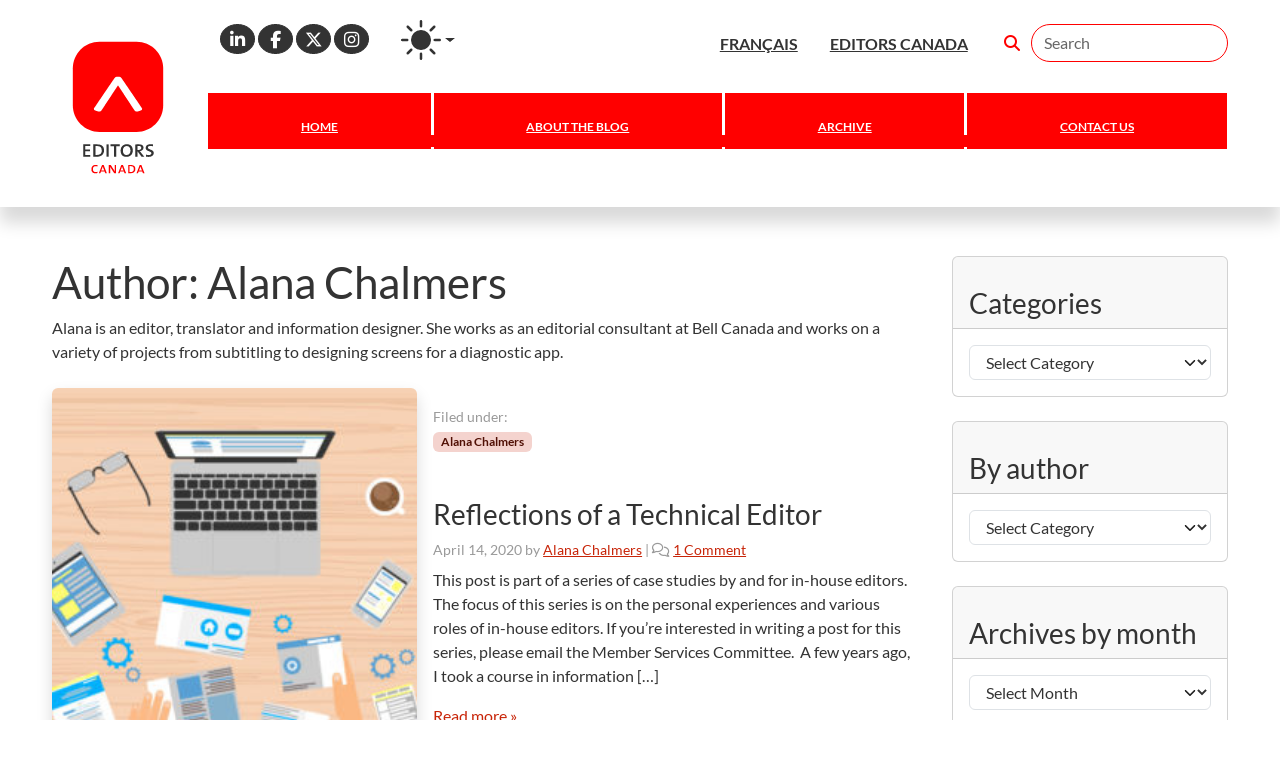

--- FILE ---
content_type: text/html; charset=UTF-8
request_url: https://blog.editors.ca/author/alana-chalmers/
body_size: 21699
content:

<!doctype html>
<html lang="en-CA">

<head>
    <meta charset="UTF-8">
    <meta name="viewport" content="width=device-width, initial-scale=1">
    <link rel="profile" href="https://gmpg.org/xfn/11">
    <!-- Favicons -->
    <link rel="apple-touch-icon" sizes="180x180" href="https://blog.editors.ca/wp-content/themes/Editors-Canada-child-main-English-Blog/img/favicon/apple-touch-icon.png">
    <link rel="icon" type="image/png" sizes="32x32" href="https://blog.editors.ca/wp-content/themes/Editors-Canada-child-main-English-Blog/img/favicon/favicon-32x32.png">
    <link rel="icon" type="image/png" sizes="16x16" href="https://blog.editors.ca/wp-content/themes/Editors-Canada-child-main-English-Blog/img/favicon/favicon-16x16.png">
<!--    <link rel="manifest" href="--><!--/img/favicon/site.webmanifest">-->
    <link rel="mask-icon" href="https://blog.editors.ca/wp-content/themes/Editors-Canada-child-main-English-Blog/img/favicon/safari-pinned-tab.svg" color="#f00">
    <meta name="msapplication-TileColor" content="#ffffff">
    <meta name="theme-color" content="#ffffff">
    <meta name='robots' content='index, follow, max-image-preview:large, max-snippet:-1, max-video-preview:-1' />

	<!-- This site is optimized with the Yoast SEO plugin v26.8 - https://yoast.com/product/yoast-seo-wordpress/ -->
	<title>Alana Chalmers, Author at The Editors&#039; Weekly</title>
	<link rel="canonical" href="https://blog.editors.ca/author/alana-chalmers/" />
	<meta property="og:locale" content="en_US" />
	<meta property="og:type" content="profile" />
	<meta property="og:title" content="Alana Chalmers, Author at The Editors&#039; Weekly" />
	<meta property="og:url" content="https://blog.editors.ca/author/alana-chalmers/" />
	<meta property="og:site_name" content="The Editors&#039; Weekly" />
	<meta property="og:image" content="https://secure.gravatar.com/avatar/5c2256dbd77d7dc15b77095440efa77c?s=500&d=mm&r=g" />
	<meta name="twitter:card" content="summary_large_image" />
	<script type="application/ld+json" class="yoast-schema-graph">{"@context":"https://schema.org","@graph":[{"@type":"ProfilePage","@id":"https://blog.editors.ca/author/alana-chalmers/","url":"https://blog.editors.ca/author/alana-chalmers/","name":"Alana Chalmers, Author at The Editors&#039; Weekly","isPartOf":{"@id":"https://blog.editors.ca/#website"},"primaryImageOfPage":{"@id":"https://blog.editors.ca/author/alana-chalmers/#primaryimage"},"image":{"@id":"https://blog.editors.ca/author/alana-chalmers/#primaryimage"},"thumbnailUrl":"https://blog.editors.ca/wp-content/uploads/sites/25/2020/04/41187699-Web-Designer-Work-Space-Development-rebrand.jpg","breadcrumb":{"@id":"https://blog.editors.ca/author/alana-chalmers/#breadcrumb"},"inLanguage":"en-CA","potentialAction":[{"@type":"ReadAction","target":["https://blog.editors.ca/author/alana-chalmers/"]}]},{"@type":"ImageObject","inLanguage":"en-CA","@id":"https://blog.editors.ca/author/alana-chalmers/#primaryimage","url":"https://blog.editors.ca/wp-content/uploads/sites/25/2020/04/41187699-Web-Designer-Work-Space-Development-rebrand.jpg","contentUrl":"https://blog.editors.ca/wp-content/uploads/sites/25/2020/04/41187699-Web-Designer-Work-Space-Development-rebrand.jpg","width":1000,"height":1000,"caption":"Technical Editing"},{"@type":"BreadcrumbList","@id":"https://blog.editors.ca/author/alana-chalmers/#breadcrumb","itemListElement":[{"@type":"ListItem","position":1,"name":"Home","item":"https://blog.editors.ca/"},{"@type":"ListItem","position":2,"name":"Archives for Alana Chalmers"}]},{"@type":"WebSite","@id":"https://blog.editors.ca/#website","url":"https://blog.editors.ca/","name":"The Editors&#039; Weekly","description":"Official blog of Canada&#039;s national editorial association","potentialAction":[{"@type":"SearchAction","target":{"@type":"EntryPoint","urlTemplate":"https://blog.editors.ca/?s={search_term_string}"},"query-input":{"@type":"PropertyValueSpecification","valueRequired":true,"valueName":"search_term_string"}}],"inLanguage":"en-CA"},{"@type":"Person","@id":"https://blog.editors.ca/#/schema/person/11a7d503076e985dae51ff507498b81f","name":"Alana Chalmers","image":{"@type":"ImageObject","inLanguage":"en-CA","@id":"https://blog.editors.ca/#/schema/person/image/","url":"https://secure.gravatar.com/avatar/9622b6f627feb75e42717e56fd54800996675f11fa775068d04f8372adf7aad7?s=96&d=mm&r=g","contentUrl":"https://secure.gravatar.com/avatar/9622b6f627feb75e42717e56fd54800996675f11fa775068d04f8372adf7aad7?s=96&d=mm&r=g","caption":"Alana Chalmers"},"description":"Alana is an editor, translator and information designer. She works as an editorial consultant at Bell Canada and works on a variety of projects from subtitling to designing screens for a diagnostic app.","sameAs":["https://x.com/@chalmers_alana"],"mainEntityOfPage":{"@id":"https://blog.editors.ca/author/alana-chalmers/"}}]}</script>
	<!-- / Yoast SEO plugin. -->


<link rel='dns-prefetch' href='//widget.tagembed.com' />
<link rel='dns-prefetch' href='//stats.wp.com' />
<link rel='dns-prefetch' href='//use.fontawesome.com' />
<link rel='dns-prefetch' href='//www.googletagmanager.com' />
<link rel="alternate" type="application/rss+xml" title="The Editors&#039; Weekly &raquo; Feed" href="https://blog.editors.ca/feed/" />
<link rel="alternate" type="application/rss+xml" title="The Editors&#039; Weekly &raquo; Comments Feed" href="https://blog.editors.ca/comments/feed/" />
<link rel="alternate" type="application/rss+xml" title="The Editors&#039; Weekly &raquo; Posts by Alana Chalmers Feed" href="https://blog.editors.ca/author/alana-chalmers/feed/" />
<style id='wp-img-auto-sizes-contain-inline-css'>
img:is([sizes=auto i],[sizes^="auto," i]){contain-intrinsic-size:3000px 1500px}
/*# sourceURL=wp-img-auto-sizes-contain-inline-css */
</style>
<link rel='stylesheet' id='genesis-blocks-style-css-css' href='https://blog.editors.ca/wp-content/plugins/genesis-blocks/dist/style-blocks.build.css?ver=1765011353' media='all' />
<style id='wp-emoji-styles-inline-css'>

	img.wp-smiley, img.emoji {
		display: inline !important;
		border: none !important;
		box-shadow: none !important;
		height: 1em !important;
		width: 1em !important;
		margin: 0 0.07em !important;
		vertical-align: -0.1em !important;
		background: none !important;
		padding: 0 !important;
	}
/*# sourceURL=wp-emoji-styles-inline-css */
</style>
<link rel='stylesheet' id='wp-block-library-css' href='https://blog.editors.ca/wp-includes/css/dist/block-library/style.min.css?ver=6.9' media='all' />
<style id='wp-block-heading-inline-css'>
h1:where(.wp-block-heading).has-background,h2:where(.wp-block-heading).has-background,h3:where(.wp-block-heading).has-background,h4:where(.wp-block-heading).has-background,h5:where(.wp-block-heading).has-background,h6:where(.wp-block-heading).has-background{padding:1.25em 2.375em}h1.has-text-align-left[style*=writing-mode]:where([style*=vertical-lr]),h1.has-text-align-right[style*=writing-mode]:where([style*=vertical-rl]),h2.has-text-align-left[style*=writing-mode]:where([style*=vertical-lr]),h2.has-text-align-right[style*=writing-mode]:where([style*=vertical-rl]),h3.has-text-align-left[style*=writing-mode]:where([style*=vertical-lr]),h3.has-text-align-right[style*=writing-mode]:where([style*=vertical-rl]),h4.has-text-align-left[style*=writing-mode]:where([style*=vertical-lr]),h4.has-text-align-right[style*=writing-mode]:where([style*=vertical-rl]),h5.has-text-align-left[style*=writing-mode]:where([style*=vertical-lr]),h5.has-text-align-right[style*=writing-mode]:where([style*=vertical-rl]),h6.has-text-align-left[style*=writing-mode]:where([style*=vertical-lr]),h6.has-text-align-right[style*=writing-mode]:where([style*=vertical-rl]){rotate:180deg}
/*# sourceURL=https://blog.editors.ca/wp-includes/blocks/heading/style.min.css */
</style>
<style id='wp-block-paragraph-inline-css'>
.is-small-text{font-size:.875em}.is-regular-text{font-size:1em}.is-large-text{font-size:2.25em}.is-larger-text{font-size:3em}.has-drop-cap:not(:focus):first-letter{float:left;font-size:8.4em;font-style:normal;font-weight:100;line-height:.68;margin:.05em .1em 0 0;text-transform:uppercase}body.rtl .has-drop-cap:not(:focus):first-letter{float:none;margin-left:.1em}p.has-drop-cap.has-background{overflow:hidden}:root :where(p.has-background){padding:1.25em 2.375em}:where(p.has-text-color:not(.has-link-color)) a{color:inherit}p.has-text-align-left[style*="writing-mode:vertical-lr"],p.has-text-align-right[style*="writing-mode:vertical-rl"]{rotate:180deg}
/*# sourceURL=https://blog.editors.ca/wp-includes/blocks/paragraph/style.min.css */
</style>
<style id='global-styles-inline-css'>
:root{--wp--preset--aspect-ratio--square: 1;--wp--preset--aspect-ratio--4-3: 4/3;--wp--preset--aspect-ratio--3-4: 3/4;--wp--preset--aspect-ratio--3-2: 3/2;--wp--preset--aspect-ratio--2-3: 2/3;--wp--preset--aspect-ratio--16-9: 16/9;--wp--preset--aspect-ratio--9-16: 9/16;--wp--preset--color--black: #000000;--wp--preset--color--cyan-bluish-gray: #abb8c3;--wp--preset--color--white: #ffffff;--wp--preset--color--pale-pink: #f78da7;--wp--preset--color--vivid-red: #cf2e2e;--wp--preset--color--luminous-vivid-orange: #ff6900;--wp--preset--color--luminous-vivid-amber: #fcb900;--wp--preset--color--light-green-cyan: #7bdcb5;--wp--preset--color--vivid-green-cyan: #00d084;--wp--preset--color--pale-cyan-blue: #8ed1fc;--wp--preset--color--vivid-cyan-blue: #0693e3;--wp--preset--color--vivid-purple: #9b51e0;--wp--preset--gradient--vivid-cyan-blue-to-vivid-purple: linear-gradient(135deg,rgb(6,147,227) 0%,rgb(155,81,224) 100%);--wp--preset--gradient--light-green-cyan-to-vivid-green-cyan: linear-gradient(135deg,rgb(122,220,180) 0%,rgb(0,208,130) 100%);--wp--preset--gradient--luminous-vivid-amber-to-luminous-vivid-orange: linear-gradient(135deg,rgb(252,185,0) 0%,rgb(255,105,0) 100%);--wp--preset--gradient--luminous-vivid-orange-to-vivid-red: linear-gradient(135deg,rgb(255,105,0) 0%,rgb(207,46,46) 100%);--wp--preset--gradient--very-light-gray-to-cyan-bluish-gray: linear-gradient(135deg,rgb(238,238,238) 0%,rgb(169,184,195) 100%);--wp--preset--gradient--cool-to-warm-spectrum: linear-gradient(135deg,rgb(74,234,220) 0%,rgb(151,120,209) 20%,rgb(207,42,186) 40%,rgb(238,44,130) 60%,rgb(251,105,98) 80%,rgb(254,248,76) 100%);--wp--preset--gradient--blush-light-purple: linear-gradient(135deg,rgb(255,206,236) 0%,rgb(152,150,240) 100%);--wp--preset--gradient--blush-bordeaux: linear-gradient(135deg,rgb(254,205,165) 0%,rgb(254,45,45) 50%,rgb(107,0,62) 100%);--wp--preset--gradient--luminous-dusk: linear-gradient(135deg,rgb(255,203,112) 0%,rgb(199,81,192) 50%,rgb(65,88,208) 100%);--wp--preset--gradient--pale-ocean: linear-gradient(135deg,rgb(255,245,203) 0%,rgb(182,227,212) 50%,rgb(51,167,181) 100%);--wp--preset--gradient--electric-grass: linear-gradient(135deg,rgb(202,248,128) 0%,rgb(113,206,126) 100%);--wp--preset--gradient--midnight: linear-gradient(135deg,rgb(2,3,129) 0%,rgb(40,116,252) 100%);--wp--preset--font-size--small: 13px;--wp--preset--font-size--medium: 20px;--wp--preset--font-size--large: 36px;--wp--preset--font-size--x-large: 42px;--wp--preset--spacing--20: 0.44rem;--wp--preset--spacing--30: 0.67rem;--wp--preset--spacing--40: 1rem;--wp--preset--spacing--50: 1.5rem;--wp--preset--spacing--60: 2.25rem;--wp--preset--spacing--70: 3.38rem;--wp--preset--spacing--80: 5.06rem;--wp--preset--shadow--natural: 6px 6px 9px rgba(0, 0, 0, 0.2);--wp--preset--shadow--deep: 12px 12px 50px rgba(0, 0, 0, 0.4);--wp--preset--shadow--sharp: 6px 6px 0px rgba(0, 0, 0, 0.2);--wp--preset--shadow--outlined: 6px 6px 0px -3px rgb(255, 255, 255), 6px 6px rgb(0, 0, 0);--wp--preset--shadow--crisp: 6px 6px 0px rgb(0, 0, 0);}:where(.is-layout-flex){gap: 0.5em;}:where(.is-layout-grid){gap: 0.5em;}body .is-layout-flex{display: flex;}.is-layout-flex{flex-wrap: wrap;align-items: center;}.is-layout-flex > :is(*, div){margin: 0;}body .is-layout-grid{display: grid;}.is-layout-grid > :is(*, div){margin: 0;}:where(.wp-block-columns.is-layout-flex){gap: 2em;}:where(.wp-block-columns.is-layout-grid){gap: 2em;}:where(.wp-block-post-template.is-layout-flex){gap: 1.25em;}:where(.wp-block-post-template.is-layout-grid){gap: 1.25em;}.has-black-color{color: var(--wp--preset--color--black) !important;}.has-cyan-bluish-gray-color{color: var(--wp--preset--color--cyan-bluish-gray) !important;}.has-white-color{color: var(--wp--preset--color--white) !important;}.has-pale-pink-color{color: var(--wp--preset--color--pale-pink) !important;}.has-vivid-red-color{color: var(--wp--preset--color--vivid-red) !important;}.has-luminous-vivid-orange-color{color: var(--wp--preset--color--luminous-vivid-orange) !important;}.has-luminous-vivid-amber-color{color: var(--wp--preset--color--luminous-vivid-amber) !important;}.has-light-green-cyan-color{color: var(--wp--preset--color--light-green-cyan) !important;}.has-vivid-green-cyan-color{color: var(--wp--preset--color--vivid-green-cyan) !important;}.has-pale-cyan-blue-color{color: var(--wp--preset--color--pale-cyan-blue) !important;}.has-vivid-cyan-blue-color{color: var(--wp--preset--color--vivid-cyan-blue) !important;}.has-vivid-purple-color{color: var(--wp--preset--color--vivid-purple) !important;}.has-black-background-color{background-color: var(--wp--preset--color--black) !important;}.has-cyan-bluish-gray-background-color{background-color: var(--wp--preset--color--cyan-bluish-gray) !important;}.has-white-background-color{background-color: var(--wp--preset--color--white) !important;}.has-pale-pink-background-color{background-color: var(--wp--preset--color--pale-pink) !important;}.has-vivid-red-background-color{background-color: var(--wp--preset--color--vivid-red) !important;}.has-luminous-vivid-orange-background-color{background-color: var(--wp--preset--color--luminous-vivid-orange) !important;}.has-luminous-vivid-amber-background-color{background-color: var(--wp--preset--color--luminous-vivid-amber) !important;}.has-light-green-cyan-background-color{background-color: var(--wp--preset--color--light-green-cyan) !important;}.has-vivid-green-cyan-background-color{background-color: var(--wp--preset--color--vivid-green-cyan) !important;}.has-pale-cyan-blue-background-color{background-color: var(--wp--preset--color--pale-cyan-blue) !important;}.has-vivid-cyan-blue-background-color{background-color: var(--wp--preset--color--vivid-cyan-blue) !important;}.has-vivid-purple-background-color{background-color: var(--wp--preset--color--vivid-purple) !important;}.has-black-border-color{border-color: var(--wp--preset--color--black) !important;}.has-cyan-bluish-gray-border-color{border-color: var(--wp--preset--color--cyan-bluish-gray) !important;}.has-white-border-color{border-color: var(--wp--preset--color--white) !important;}.has-pale-pink-border-color{border-color: var(--wp--preset--color--pale-pink) !important;}.has-vivid-red-border-color{border-color: var(--wp--preset--color--vivid-red) !important;}.has-luminous-vivid-orange-border-color{border-color: var(--wp--preset--color--luminous-vivid-orange) !important;}.has-luminous-vivid-amber-border-color{border-color: var(--wp--preset--color--luminous-vivid-amber) !important;}.has-light-green-cyan-border-color{border-color: var(--wp--preset--color--light-green-cyan) !important;}.has-vivid-green-cyan-border-color{border-color: var(--wp--preset--color--vivid-green-cyan) !important;}.has-pale-cyan-blue-border-color{border-color: var(--wp--preset--color--pale-cyan-blue) !important;}.has-vivid-cyan-blue-border-color{border-color: var(--wp--preset--color--vivid-cyan-blue) !important;}.has-vivid-purple-border-color{border-color: var(--wp--preset--color--vivid-purple) !important;}.has-vivid-cyan-blue-to-vivid-purple-gradient-background{background: var(--wp--preset--gradient--vivid-cyan-blue-to-vivid-purple) !important;}.has-light-green-cyan-to-vivid-green-cyan-gradient-background{background: var(--wp--preset--gradient--light-green-cyan-to-vivid-green-cyan) !important;}.has-luminous-vivid-amber-to-luminous-vivid-orange-gradient-background{background: var(--wp--preset--gradient--luminous-vivid-amber-to-luminous-vivid-orange) !important;}.has-luminous-vivid-orange-to-vivid-red-gradient-background{background: var(--wp--preset--gradient--luminous-vivid-orange-to-vivid-red) !important;}.has-very-light-gray-to-cyan-bluish-gray-gradient-background{background: var(--wp--preset--gradient--very-light-gray-to-cyan-bluish-gray) !important;}.has-cool-to-warm-spectrum-gradient-background{background: var(--wp--preset--gradient--cool-to-warm-spectrum) !important;}.has-blush-light-purple-gradient-background{background: var(--wp--preset--gradient--blush-light-purple) !important;}.has-blush-bordeaux-gradient-background{background: var(--wp--preset--gradient--blush-bordeaux) !important;}.has-luminous-dusk-gradient-background{background: var(--wp--preset--gradient--luminous-dusk) !important;}.has-pale-ocean-gradient-background{background: var(--wp--preset--gradient--pale-ocean) !important;}.has-electric-grass-gradient-background{background: var(--wp--preset--gradient--electric-grass) !important;}.has-midnight-gradient-background{background: var(--wp--preset--gradient--midnight) !important;}.has-small-font-size{font-size: var(--wp--preset--font-size--small) !important;}.has-medium-font-size{font-size: var(--wp--preset--font-size--medium) !important;}.has-large-font-size{font-size: var(--wp--preset--font-size--large) !important;}.has-x-large-font-size{font-size: var(--wp--preset--font-size--x-large) !important;}
/*# sourceURL=global-styles-inline-css */
</style>

<style id='classic-theme-styles-inline-css'>
/*! This file is auto-generated */
.wp-block-button__link{color:#fff;background-color:#32373c;border-radius:9999px;box-shadow:none;text-decoration:none;padding:calc(.667em + 2px) calc(1.333em + 2px);font-size:1.125em}.wp-block-file__button{background:#32373c;color:#fff;text-decoration:none}
/*# sourceURL=/wp-includes/css/classic-themes.min.css */
</style>
<link rel='stylesheet' id='wp-bootstrap-blocks-styles-css' href='https://blog.editors.ca/wp-content/plugins/wp-bootstrap-blocks/build/style-index.css?ver=5.2.1' media='all' />
<style id='font-awesome-svg-styles-default-inline-css'>
.svg-inline--fa {
  display: inline-block;
  height: 1em;
  overflow: visible;
  vertical-align: -.125em;
}
/*# sourceURL=font-awesome-svg-styles-default-inline-css */
</style>
<link rel='stylesheet' id='font-awesome-svg-styles-css' href='https://blog.editors.ca/wp-content/uploads/sites/25/font-awesome/v6.7.2/css/svg-with-js.css' media='all' />
<style id='font-awesome-svg-styles-inline-css'>
   .wp-block-font-awesome-icon svg::before,
   .wp-rich-text-font-awesome-icon svg::before {content: unset;}
/*# sourceURL=font-awesome-svg-styles-inline-css */
</style>
<link rel='stylesheet' id='contact-form-7-css' href='https://blog.editors.ca/wp-content/plugins/contact-form-7/includes/css/styles.css?ver=6.1.4' media='all' />
<link rel='stylesheet' id='ec-feature-style-css' href='https://blog.editors.ca/wp-content/plugins/editors-canada-featured-box/inc/style.css?ver=6.9' media='all' />
<link rel='stylesheet' id='megamenu-css' href='https://blog.editors.ca/wp-content/uploads/sites/25/maxmegamenu/style.css?ver=28af9f' media='all' />
<link rel='stylesheet' id='dashicons-css' href='https://blog.editors.ca/wp-includes/css/dashicons.min.css?ver=6.9' media='all' />
<link rel='stylesheet' id='parent-style-css' href='https://blog.editors.ca/wp-content/themes/bootscore-main/style.css?ver=6.9' media='all' />
<link rel='stylesheet' id='main-css' href='https://blog.editors.ca/wp-content/themes/Editors-Canada-child-main-English-Blog/css/main.css?ver=202601100021' media='all' />
<link rel='stylesheet' id='bootscore-style-css' href='https://blog.editors.ca/wp-content/themes/Editors-Canada-child-main-English-Blog/style.css?ver=202508180211' media='all' />
<link rel='stylesheet' id='fontawesome-css' onload="if(media!='all')media='all'" href='https://blog.editors.ca/wp-content/themes/bootscore-main/fontawesome/css/all.min.css?ver=202508180211' media='all' />
<link rel='stylesheet' id='font-awesome-official-css' href='https://use.fontawesome.com/releases/v6.7.2/css/all.css' media='all' integrity="sha384-nRgPTkuX86pH8yjPJUAFuASXQSSl2/bBUiNV47vSYpKFxHJhbcrGnmlYpYJMeD7a" crossorigin="anonymous" />
<link rel='stylesheet' id='font-awesome-official-v4shim-css' href='https://use.fontawesome.com/releases/v6.7.2/css/v4-shims.css' media='all' integrity="sha384-npPMK6zwqNmU3qyCCxEcWJkLBNYxEFM1nGgSoAWuCCXqVVz0cvwKEMfyTNkOxM2N" crossorigin="anonymous" />
<script src="https://blog.editors.ca/wp-includes/js/jquery/jquery.min.js?ver=3.7.1" id="jquery-core-js"></script>
<script src="https://blog.editors.ca/wp-includes/js/jquery/jquery-migrate.min.js?ver=3.4.1" id="jquery-migrate-js"></script>
<link rel="https://api.w.org/" href="https://blog.editors.ca/wp-json/" /><link rel="alternate" title="JSON" type="application/json" href="https://blog.editors.ca/wp-json/wp/v2/users/146" /><link rel="EditURI" type="application/rsd+xml" title="RSD" href="https://blog.editors.ca/xmlrpc.php?rsd" />
<meta name="generator" content="Site Kit by Google 1.171.0" />	<style>img#wpstats{display:none}</style>
		<script>console.log('Last activity:');console.log('User: ');console.log('Name: ');console.log('Path: blog.editors.ca/author/alana-chalmers/');console.log('Path: ');</script><input type='hidden' id='userEmail' value='' /><input type='hidden' id='userName' value='' /><link rel="icon" href="https://blog.editors.ca/wp-content/uploads/sites/25/2024/01/cropped-93895818-Editors-Weekly-calendar-logo-1x1-sq-transparent-1-32x32.png" sizes="32x32" />
<link rel="icon" href="https://blog.editors.ca/wp-content/uploads/sites/25/2024/01/cropped-93895818-Editors-Weekly-calendar-logo-1x1-sq-transparent-1-192x192.png" sizes="192x192" />
<link rel="apple-touch-icon" href="https://blog.editors.ca/wp-content/uploads/sites/25/2024/01/cropped-93895818-Editors-Weekly-calendar-logo-1x1-sq-transparent-1-180x180.png" />
<meta name="msapplication-TileImage" content="https://blog.editors.ca/wp-content/uploads/sites/25/2024/01/cropped-93895818-Editors-Weekly-calendar-logo-1x1-sq-transparent-1-270x270.png" />
<style type="text/css">/** Mega Menu CSS: fs **/</style>
</head>

<body class="archive author author-alana-chalmers author-146 wp-theme-bootscore-main wp-child-theme-Editors-Canada-child-main-English-Blog mega-menu-main-menu hfeed">



<svg xmlns="http://www.w3.org/2000/svg" style="display: none;">
    <symbol id="bootstrap" viewBox="0 0 512 408" fill="currentcolor">
        <path d="M106.342 0c-29.214 0-50.827 25.58-49.86 53.32.927 26.647-.278 61.165-8.966 89.31C38.802 170.862 24.07 188.707 0 191v26c24.069 2.293 38.802 20.138 47.516 48.37 8.688 28.145 9.893 62.663 8.965 89.311C55.515 382.42 77.128 408 106.342 408h299.353c29.214 0 50.827-25.58 49.861-53.319-.928-26.648.277-61.166 8.964-89.311 8.715-28.232 23.411-46.077 47.48-48.37v-26c-24.069-2.293-38.765-20.138-47.48-48.37-8.687-28.145-9.892-62.663-8.964-89.31C456.522 25.58 434.909 0 405.695 0H106.342zm236.559 251.102c0 38.197-28.501 61.355-75.798 61.355h-87.202a2 2 0 01-2-2v-213a2 2 0 012-2h86.74c39.439 0 65.322 21.354 65.322 54.138 0 23.008-17.409 43.61-39.594 47.219v1.203c30.196 3.309 50.532 24.212 50.532 53.085zm-84.58-128.125h-45.91v64.814h38.669c29.888 0 46.373-12.03 46.373-33.535 0-20.151-14.174-31.279-39.132-31.279zm-45.91 90.53v71.431h47.605c31.12 0 47.605-12.482 47.605-35.941 0-23.46-16.947-35.49-49.608-35.49h-45.602z"/>
    </symbol>
    <symbol id="check2" viewBox="0 0 16 16">
        <path d="M13.854 3.646a.5.5 0 0 1 0 .708l-7 7a.5.5 0 0 1-.708 0l-3.5-3.5a.5.5 0 1 1 .708-.708L6.5 10.293l6.646-6.647a.5.5 0 0 1 .708 0z"/>
    </symbol>
    <symbol id="circle-half" viewBox="0 0 16 16">
        <path d="M8 15A7 7 0 1 0 8 1v14zm0 1A8 8 0 1 1 8 0a8 8 0 0 1 0 16z"/>
    </symbol>
    <symbol id="moon-stars-fill" viewBox="0 0 16 16">
        <path d="M6 .278a.768.768 0 0 1 .08.858 7.208 7.208 0 0 0-.878 3.46c0 4.021 3.278 7.277 7.318 7.277.527 0 1.04-.055 1.533-.16a.787.787 0 0 1 .81.316.733.733 0 0 1-.031.893A8.349 8.349 0 0 1 8.344 16C3.734 16 0 12.286 0 7.71 0 4.266 2.114 1.312 5.124.06A.752.752 0 0 1 6 .278z"/>
        <path d="M10.794 3.148a.217.217 0 0 1 .412 0l.387 1.162c.173.518.579.924 1.097 1.097l1.162.387a.217.217 0 0 1 0 .412l-1.162.387a1.734 1.734 0 0 0-1.097 1.097l-.387 1.162a.217.217 0 0 1-.412 0l-.387-1.162A1.734 1.734 0 0 0 9.31 6.593l-1.162-.387a.217.217 0 0 1 0-.412l1.162-.387a1.734 1.734 0 0 0 1.097-1.097l.387-1.162zM13.863.099a.145.145 0 0 1 .274 0l.258.774c.115.346.386.617.732.732l.774.258a.145.145 0 0 1 0 .274l-.774.258a1.156 1.156 0 0 0-.732.732l-.258.774a.145.145 0 0 1-.274 0l-.258-.774a1.156 1.156 0 0 0-.732-.732l-.774-.258a.145.145 0 0 1 0-.274l.774-.258c.346-.115.617-.386.732-.732L13.863.1z"/>
    </symbol>
    <symbol id="sun-fill" viewBox="0 0 16 16">
        <path d="M8 12a4 4 0 1 0 0-8 4 4 0 0 0 0 8zM8 0a.5.5 0 0 1 .5.5v2a.5.5 0 0 1-1 0v-2A.5.5 0 0 1 8 0zm0 13a.5.5 0 0 1 .5.5v2a.5.5 0 0 1-1 0v-2A.5.5 0 0 1 8 13zm8-5a.5.5 0 0 1-.5.5h-2a.5.5 0 0 1 0-1h2a.5.5 0 0 1 .5.5zM3 8a.5.5 0 0 1-.5.5h-2a.5.5 0 0 1 0-1h2A.5.5 0 0 1 3 8zm10.657-5.657a.5.5 0 0 1 0 .707l-1.414 1.415a.5.5 0 1 1-.707-.708l1.414-1.414a.5.5 0 0 1 .707 0zm-9.193 9.193a.5.5 0 0 1 0 .707L3.05 13.657a.5.5 0 0 1-.707-.707l1.414-1.414a.5.5 0 0 1 .707 0zm9.193 2.121a.5.5 0 0 1-.707 0l-1.414-1.414a.5.5 0 0 1 .707-.707l1.414 1.414a.5.5 0 0 1 0 .707zM4.464 4.465a.5.5 0 0 1-.707 0L2.343 3.05a.5.5 0 1 1 .707-.707l1.414 1.414a.5.5 0 0 1 0 .708z"/>
    </symbol>
</svg>


<div id="page" class="site">

    <header id="masthead" class="site-header">

        <div class="fixed-top bg-white">

            <!--    Top Nav -->
            <nav id="nav-main" class="navbar navbar-expand-xl bg-transparent pt-4 z-2">

                <div class="container">


                    <div class="header-actions d-flex w-100 ps-xl-5 ms-xl-5">
                        <div class="ms-xl-4 ps-md-4  ps-xl-5 me-auto d-none d-md-flex">
                            <div class="social-links">
                                                                    <a class="social-link btn btn-link btn-sm text-white rounded-circle me-auto" target="_blank" href="https://www.linkedin.com/company/editors-association-of-canada-association-canadienne-des-reviseurs/">
                                        <i class="fab fa-linkedin-in fa-lg">
                                            <span class="sr-only">Linkedin</span>
                                        </i>
                                    </a>
                                                                    <a class="social-link btn btn-link btn-sm text-white rounded-circle me-auto" target="_blank" href="https://www.facebook.com/pages/Editors-Association-of-Canada-Association-canadienne-des-r%C3%A9viseurs/271502192279">
                                        <i class="fab fa-facebook-f fa-lg">
                                            <span class="sr-only">Facebook</span>
                                        </i>
                                    </a>
                                                                    <a class="social-link btn btn-link btn-sm text-white rounded-circle me-auto" target="_blank" href="https://twitter.com/editorscanada">
                                        <i class="fab fa-x-twitter fa-lg">
                                            <span class="sr-only">X</span>
                                        </i>
                                    </a>
                                                                    <a class="social-link btn btn-link btn-sm text-white rounded-circle me-auto" target="_blank" href="http://instagram.com/editorscanada">
                                        <i class="fab fa-instagram fa-lg">
                                            <span class="sr-only">Instagram</span>
                                        </i>
                                    </a>
                                                            </div>

                                <div class="dropdown ps-4 mt-n3" id="HideDiv">
                                    <button class="btn btn-link nav-link py-2 px-0 px-lg-2 dropdown-toggle d-flex align-items-center" id="bd-theme" type="button" aria-expanded="true" data-bs-toggle="dropdown" data-bs-display="static" aria-label="Toggle theme (light)">
                                        <svg class="bi-2 my-1 theme-icon-active"><use href="#sun-fill"></use></svg>
                                        <span class="d-none ms-2" id="bd-theme-text">Dark Mode</span>
                                    </button>
                                    <ul class="dropdown-menu dropdown-menu-end  shadow-lg border-0 px-1  mt-n5 mt-xl-n2" aria-labelledby="bd-theme-text" data-bs-popper="static">
                                        <li>
                                            <button type="button" class="dropdown-item d-flex align-items-center active" data-bs-theme-value="light" aria-pressed="true">
                                                <svg class="bi me-2 theme-icon"><use href="#sun-fill"></use></svg>
                                                Light Mode
                                                <svg class="bi ms-2 d-none"><use href="#check2"></use></svg>
                                            </button>
                                        </li>
                                        <li>
                                            <button type="button" class="dropdown-item d-flex align-items-center" data-bs-theme-value="dark" aria-pressed="false">
                                                <svg class="bi me-2 theme-icon"><use href="#moon-stars-fill"></use></svg>
                                                Dark Mode
                                                <svg class="bi ms-2 d-none"><use href="#check2"></use></svg>
                                            </button>
                                        </li>
                                        <li>
                                            <button type="button" class="dropdown-item d-flex align-items-center" data-bs-theme-value="auto" aria-pressed="false">
                                                <svg class="bi me-2 theme-icon"><use href="#circle-half"></use></svg>
                                                Auto Mode
                                                <svg class="bi ms-2 d-none"><use href="#check2"></use></svg>
                                            </button>
                                        </li>
                                    </ul>
                                 </div>
                            </div>
                        <!-- Top Nav Widget -->
                        <div class="top-nav-widget ms-n5 ms-md-0 me-auto me-md-4 me-lg-0">
                            <div class="d-flex">
                                                                    <div>
                                        <div class="top-nav-widget ms-1 ms-md-2"><div class="menu-top-nav-menu-container"><ul id="menu-top-nav-menu" class="menu"><li id="menu-item-10484" class="menu-item menu-item-type-custom menu-item-object-custom menu-item-10484"><a href="http://blogue.reviseurs.ca">FRANÇAIS</a></li>
<li id="menu-item-10483" class="menu-item menu-item-type-custom menu-item-object-custom menu-item-10483"><a href="https://www.editors.ca">EDITORS CANADA</a></li>
</ul></div></div>                                    </div>
                                
                                <div class="dropdown xs d-md-none ps-4 mt-n2">
                                    <button class="btn btn-link nav-link py-2 px-0 px-lg-2 dropdown-toggle d-flex align-items-center" id="bd-theme" type="button" aria-expanded="true" data-bs-toggle="dropdown" data-bs-display="static" aria-label="Toggle theme (light)">
                                        <svg class="bi-2 my-1 theme-icon-active"><use href="#sun-fill"></use></svg>
                                        <span class="d-none ms-2" id="bd-theme-text">Dark Mode</span>
                                    </button>
                                    <ul class="dropdown-menu dropdown-menu-end  shadow-lg border-0 px-1 mt-n2" aria-labelledby="bd-theme-text" data-bs-popper="static">
                                        <li>
                                            <button type="button" class="dropdown-item d-flex align-items-center active" data-bs-theme-value="light" aria-pressed="true">
                                                <svg class="bi me-2 theme-icon"><use href="#sun-fill"></use></svg>
                                                Light Mode
                                                <svg class="bi ms-2 d-none"><use href="#check2"></use></svg>
                                            </button>
                                        </li>
                                        <li>
                                            <button type="button" class="dropdown-item d-flex align-items-center" data-bs-theme-value="dark" aria-pressed="false">
                                                <svg class="bi me-2 theme-icon"><use href="#moon-stars-fill"></use></svg>
                                                Dark Mode
                                                <svg class="bi ms-2 d-none"><use href="#check2"></use></svg>
                                            </button>
                                        </li>
                                        <li>
                                            <button type="button" class="dropdown-item d-flex align-items-center" data-bs-theme-value="auto" aria-pressed="false">
                                                <svg class="bi me-2 theme-icon"><use href="#circle-half"></use></svg>
                                                Auto Mode
                                                <svg class="bi ms-2 d-none"><use href="#check2"></use></svg>
                                            </button>
                                        </li>
                                    </ul>
                                </div>
                            </div>
                            <div class="xs d-md-none ps-5 ps-lg-0 ms-2 ms-lg-0">
                                <div class="social-links">
                                                                            <a class="social-link btn btn-link btn-sm text-white rounded-circle me-2" target="_blank" href="https://www.linkedin.com/company/editors-association-of-canada-association-canadienne-des-reviseurs/">
                                            <i class="fab fa-linkedin-in fa-lg">
                                                <span class="sr-only">Linkedin</span>
                                            </i>
                                        </a>
                                                                            <a class="social-link btn btn-link btn-sm text-white rounded-circle me-2" target="_blank" href="https://www.facebook.com/pages/Editors-Association-of-Canada-Association-canadienne-des-r%C3%A9viseurs/271502192279">
                                            <i class="fab fa-facebook-f fa-lg">
                                                <span class="sr-only">Facebook</span>
                                            </i>
                                        </a>
                                                                            <a class="social-link btn btn-link btn-sm text-white rounded-circle me-2" target="_blank" href="https://twitter.com/editorscanada">
                                            <i class="fab fa-x-twitter fa-lg">
                                                <span class="sr-only">X</span>
                                            </i>
                                        </a>
                                                                            <a class="social-link btn btn-link btn-sm text-white rounded-circle me-2" target="_blank" href="http://instagram.com/editorscanada">
                                            <i class="fab fa-instagram fa-lg">
                                                <span class="sr-only">Instagram</span>
                                            </i>
                                        </a>
                                                                    </div>
                            </div>

                        </div>

                        <!-- Searchform Large -->
                        <div class="d-none d-xl-block ms-1 ms-md-2 top-nav-search-lg">
                                                            <div>
                                    <div class="top-nav-search"><!-- Search Button Outline Secondary Right -->
<form class="searchform input-group" method="get" action="https://blog.editors.ca/">
    <button type="submit" class="input-group-text btn btn-link text-secondary border-0 bg-transparent"><i class="fa-solid fa-magnifying-glass"></i><span class="visually-hidden-focusable">Search</span></button>
    <input type="text" name="s" class="form-control border border-secondary rounded-pill" placeholder="Search">
</form>
</div>                                </div>
                                                    </div>



                        <!-- Navbar Toggler -->
                        <button class="btn btn-lg text-secondary d-xl-none p-0 me-4 me-md-0 mb-5" type="button" data-bs-toggle="offcanvas" data-bs-target="#offcanvas-navbar" aria-controls="offcanvas-navbar">
                            <i class="fa-solid fa-bars fa-2xl"></i><span class="visually-hidden-focusable">Menu</span>
                        </button>

                        <!-- Offcanvas Navbar -->
                        <div class="offcanvas offcanvas-end xs d-xl-none bg-secondary ps-5" tabindex="-1" id="offcanvas-navbar">
                            <div class="offcanvas-header text-white ms-n5">
                                <span class="h5 mb-0">Menu</span>
                                <button type="button" class="btn btn-link text-reset text-yellow text-decoration-none" data-bs-dismiss="offcanvas" aria-label="Close">Close  | X |</button>
                            </div>
                            <div class="offcanvas-body d-block border-start border-2 border-white">
                                <!-- Bootstrap 5 Nav Walker Main Menu -->
                                <div id="mega-menu-wrap-main-menu" class="mega-menu-wrap"><div class="mega-menu-toggle"><div class="mega-toggle-blocks-left"></div><div class="mega-toggle-blocks-center"></div><div class="mega-toggle-blocks-right"><div class='mega-toggle-block mega-menu-toggle-animated-block mega-toggle-block-0' id='mega-toggle-block-0'><button aria-label="Toggle Menu" class="mega-toggle-animated mega-toggle-animated-slider" type="button" aria-expanded="false">
                  <span class="mega-toggle-animated-box">
                    <span class="mega-toggle-animated-inner"></span>
                  </span>
                </button></div></div></div><ul id="mega-menu-main-menu" class="mega-menu max-mega-menu mega-menu-horizontal mega-no-js" data-event="click" data-effect="fade_up" data-effect-speed="200" data-effect-mobile="disabled" data-effect-speed-mobile="0" data-mobile-force-width="false" data-second-click="close" data-document-click="collapse" data-vertical-behaviour="accordion" data-breakpoint="768" data-unbind="true" data-mobile-state="expand_active" data-mobile-direction="vertical" data-hover-intent-timeout="300" data-hover-intent-interval="100"><li class="mega-menu-item mega-menu-item-type-custom mega-menu-item-object-custom mega-align-bottom-left mega-menu-flyout mega-menu-item-10487" id="mega-menu-item-10487"><a class="mega-menu-link" href="/" tabindex="0">Home</a></li><li class="mega-header-item mega-menu-item mega-menu-item-type-post_type mega-menu-item-object-page mega-align-bottom-left mega-menu-flyout mega-menu-item-10480 header-item" id="mega-menu-item-10480"><a class="mega-menu-link" href="https://blog.editors.ca/aboutus/" tabindex="0">About the Blog</a></li><li class="mega-menu-item mega-menu-item-type-post_type mega-menu-item-object-page mega-current_page_parent mega-align-bottom-left mega-menu-flyout mega-menu-item-10485" id="mega-menu-item-10485"><a class="mega-menu-link" href="https://blog.editors.ca/archive/" tabindex="0">Archive</a></li><li class="mega-menu-item mega-menu-item-type-post_type mega-menu-item-object-page mega-align-bottom-left mega-menu-flyout mega-menu-item-10479" id="mega-menu-item-10479"><a class="mega-menu-link" href="https://blog.editors.ca/contact-us/" tabindex="0">Contact Us</a></li></ul></div>                                <!-- Bootstrap 5 Nav Walker Main Menu End -->
                            </div>
                        </div>


                    </div><!-- .header-actions -->

                </div><!-- .container -->

            </nav><!-- Top Nav -->

            <nav id="nav-main" class="navbar navbar-expand-xl custom-shadow bg-transparent mobile-bg pt-2 pt-lg-0  py-mb-0 mt-md-n4 mt-xl-n5 z-1">

                <div class="container">

                    <!-- Navbar Brand -->
                    <a class="navbar-brand xs d-md-none" href="https://blog.editors.ca"><img src="https://blog.editors.ca/wp-content/themes/Editors-Canada-child-main-English-Blog/img/logo/logo-sm-light.svg" alt="logo" class="logo-mobile xs d-md-none"></a>

                    <a class="navbar-brand md d-none d-md-block pe-4 pe-lg-0 py-0 me-auto me-xl-0" href="https://blog.editors.ca"><img src="https://blog.editors.ca/wp-content/themes/Editors-Canada-child-main-English-Blog/img/logo/logo-light.svg" alt="logo" class="logo-mobile md d-none d-md-block d-xl-none"></a>

                    <a class="navbar-brand md d-none d-xl-block mt-n4 me-0 pe-xl-4 light-mode" href="https://blog.editors.ca"><img src="https://blog.editors.ca/wp-content/themes/Editors-Canada-child-main-English-Blog/img/logo/logo.svg" alt="logo" class="logo md d-none d-xl-block"></a>

                    <a class="navbar-brand md d-none d-xl-block mt-n4 me-0 pe-xl-4 dark-mode" href="https://blog.editors.ca"><img src="https://blog.editors.ca/wp-content/themes/Editors-Canada-child-main-English-Blog/img/logo/logo-light.svg" alt="logo" class="logo md d-none d-xl-block"></a>
                    <!-- Offcanvas Navbar -->
                    <div class="offcanvas offcanvas-end" tabindex="-1" id="offcanvas-navbar">
                        <div class="offcanvas-header bg-light">
                            <span class="h5 mb-0">Menu</span>
                            <button type="button" class="btn-close text-reset" data-bs-dismiss="offcanvas" aria-label="Close"></button>
                        </div>
                        <div class="offcanvas-body d-md-block">
                            <!-- Bootstrap 5 Nav Walker Main Menu -->
                            <div id="mega-menu-wrap-main-menu" class="mega-menu-wrap"><div class="mega-menu-toggle"><div class="mega-toggle-blocks-left"></div><div class="mega-toggle-blocks-center"></div><div class="mega-toggle-blocks-right"><div class='mega-toggle-block mega-menu-toggle-animated-block mega-toggle-block-0' id='mega-toggle-block-0'><button aria-label="Toggle Menu" class="mega-toggle-animated mega-toggle-animated-slider" type="button" aria-expanded="false">
                  <span class="mega-toggle-animated-box">
                    <span class="mega-toggle-animated-inner"></span>
                  </span>
                </button></div></div></div><ul id="mega-menu-main-menu" class="mega-menu max-mega-menu mega-menu-horizontal mega-no-js" data-event="click" data-effect="fade_up" data-effect-speed="200" data-effect-mobile="disabled" data-effect-speed-mobile="0" data-mobile-force-width="false" data-second-click="close" data-document-click="collapse" data-vertical-behaviour="accordion" data-breakpoint="768" data-unbind="true" data-mobile-state="expand_active" data-mobile-direction="vertical" data-hover-intent-timeout="300" data-hover-intent-interval="100"><li class="mega-menu-item mega-menu-item-type-custom mega-menu-item-object-custom mega-align-bottom-left mega-menu-flyout mega-menu-item-10487" id="mega-menu-item-10487"><a class="mega-menu-link" href="/" tabindex="0">Home</a></li><li class="mega-header-item mega-menu-item mega-menu-item-type-post_type mega-menu-item-object-page mega-align-bottom-left mega-menu-flyout mega-menu-item-10480 header-item" id="mega-menu-item-10480"><a class="mega-menu-link" href="https://blog.editors.ca/aboutus/" tabindex="0">About the Blog</a></li><li class="mega-menu-item mega-menu-item-type-post_type mega-menu-item-object-page mega-current_page_parent mega-align-bottom-left mega-menu-flyout mega-menu-item-10485" id="mega-menu-item-10485"><a class="mega-menu-link" href="https://blog.editors.ca/archive/" tabindex="0">Archive</a></li><li class="mega-menu-item mega-menu-item-type-post_type mega-menu-item-object-page mega-align-bottom-left mega-menu-flyout mega-menu-item-10479" id="mega-menu-item-10479"><a class="mega-menu-link" href="https://blog.editors.ca/contact-us/" tabindex="0">Contact Us</a></li></ul></div>                            <!-- Bootstrap 5 Nav Walker Main Menu End -->
                        </div>
                    </div>


                    <div class="header-actions d-flex align-items-center me-4 me-md-0 mt-3 mt-md-4">
                        <!-- Search Toggler Mobile -->
                        <button class="btn btn-outline-light d-xl-none ms-1 ms-md-2 top-nav-search-md mt-n5" type="button" data-bs-toggle="collapse" data-bs-target="#collapse-search" aria-expanded="false" aria-controls="collapse-search">
                            <i class="fa-solid fa-magnifying-glass"></i><span class="visually-hidden-focusable">Search</span>
                        </button>


                    </div><!-- .header-actions -->

                </div><!-- .container -->

            </nav><!-- .navbar -->

            <!-- Top Nav Search Mobile Collapse -->
            <div class="collapse container d-xl-none pe-4 pe-md-0 mt-n5" id="collapse-search">
                                    <div class="mt-n5 d-flex justify-content-end search-light">
                        <div class="top-nav-search"><!-- Search Button Outline Secondary Right -->
<form class="searchform input-group" method="get" action="https://blog.editors.ca/">
    <button type="submit" class="input-group-text btn btn-link text-secondary border-0 bg-transparent"><i class="fa-solid fa-magnifying-glass"></i><span class="visually-hidden-focusable">Search</span></button>
    <input type="text" name="s" class="form-control border border-secondary rounded-pill" placeholder="Search">
</form>
</div>                    </div>
                            </div>

        </div><!-- .fixed-top .bg-light -->

    </header><!-- #masthead -->
    <div id="content" class="site-content container py-5 mt-5">
        <div id="primary" class="content-area">

            
            <div class="row">
                <div class="col-md-8 col-lg-9">

                    <main id="main" class="site-main">

                        <header class="page-header mb-4">
                            <h1>Author: <span>Alana Chalmers</span></h1>                            <div class="archive-description">Alana is an editor, translator and information designer. She works as an editorial consultant at Bell Canada and works on a variety of projects from subtitling to designing screens for a diagnostic app.</div>                        </header>

                                                    
                                <div class="card horizontal border-0 mb-4">
                                    <div class="row g-0">

                                                                                    <div class="col-lg-6 col-xl-5 col-xxl-4">
                                                <a href="https://blog.editors.ca/reflections-of-a-technical-editor/">
                                                    <img width="300" height="300" src="https://blog.editors.ca/wp-content/uploads/sites/25/2020/04/41187699-Web-Designer-Work-Space-Development-rebrand-300x300.jpg" class="card-img-lg-start rounded shadow wp-post-image" alt="Technical Editing" decoding="async" fetchpriority="high" srcset="https://blog.editors.ca/wp-content/uploads/sites/25/2020/04/41187699-Web-Designer-Work-Space-Development-rebrand-300x300.jpg 300w, https://blog.editors.ca/wp-content/uploads/sites/25/2020/04/41187699-Web-Designer-Work-Space-Development-rebrand-150x150.jpg 150w, https://blog.editors.ca/wp-content/uploads/sites/25/2020/04/41187699-Web-Designer-Work-Space-Development-rebrand-768x768.jpg 768w, https://blog.editors.ca/wp-content/uploads/sites/25/2020/04/41187699-Web-Designer-Work-Space-Development-rebrand-100x100.jpg 100w, https://blog.editors.ca/wp-content/uploads/sites/25/2020/04/41187699-Web-Designer-Work-Space-Development-rebrand-700x700.jpg 700w, https://blog.editors.ca/wp-content/uploads/sites/25/2020/04/41187699-Web-Designer-Work-Space-Development-rebrand.jpg 1000w" sizes="(max-width: 300px) 100vw, 300px" />                                                </a>
                                            </div>
                                        
                                        <div class="col">
                                            <div class="card-body">

                                                <small class="text-body-tertiary">Filed under: </small>
                                                <p class="category-badge"><a href="https://blog.editors.ca/category/alana-chalmers/" class="badge bg-primary-subtle text-primary-emphasis text-decoration-none">Alana Chalmers</a></p>
                                                <a class="text-body text-decoration-none" href="https://blog.editors.ca/reflections-of-a-technical-editor/">
                                                    <h2 class="blog-post-title h5">Reflections of a Technical Editor</h2>                                                </a>

                                                                                                    <p class="meta small mb-2 text-body-tertiary">
                                                        April 14, 2020<span class="byline"> by <span class="author vcard"><a class="url fn n" href="https://blog.editors.ca/author/alana-chalmers/">Alana Chalmers</a></span></span> <span class="comment-divider">|</span> <i class="fa-regular fa-comments"></i> <span class="comments-link"><a href="https://blog.editors.ca/reflections-of-a-technical-editor/#comments">1 Comment<span class="screen-reader-text"> on Reflections of a Technical Editor</span></a></span>                                                    </p>
                                                
                                                <p class="card-text">
                                                    <a class="text-body text-decoration-none" href="https://blog.editors.ca/reflections-of-a-technical-editor/">
                                                        This post is part of a series of case studies&nbsp;by and for in-house editors. The focus of this series is on the personal experiences and various roles of in-house editors. If you’re interested in writing a post for this series, please email the&nbsp;Member Services Committee.&nbsp; A few years ago, I took a course in information [&hellip;]                                                    </a>
                                                </p>

                                                <p class="card-text">
                                                    <a class="read-more" href="https://blog.editors.ca/reflections-of-a-technical-editor/">
                                                        Read more »                                                    </a>
                                                </p>

                                                Tagged
                                                <div class="tags-links"><p class="tags-heading mb-2">Tagged</p><a class="badge bg-primary-subtle text-primary-emphasis text-decoration-none me-1" href="https://blog.editors.ca/tag/alana-chalmers/" rel="tag">Alana Chalmers</a><a class="badge bg-primary-subtle text-primary-emphasis text-decoration-none me-1" href="https://blog.editors.ca/tag/copyediting/" rel="tag">copyediting</a><a class="badge bg-primary-subtle text-primary-emphasis text-decoration-none me-1" href="https://blog.editors.ca/tag/fact-checking/" rel="tag">fact checking</a><a class="badge bg-primary-subtle text-primary-emphasis text-decoration-none me-1" href="https://blog.editors.ca/tag/in-house-editor/" rel="tag">in-house editor</a><a class="badge bg-primary-subtle text-primary-emphasis text-decoration-none me-1" href="https://blog.editors.ca/tag/information-design/" rel="tag">information design</a><a class="badge bg-primary-subtle text-primary-emphasis text-decoration-none me-1" href="https://blog.editors.ca/tag/research/" rel="tag">research</a><a class="badge bg-primary-subtle text-primary-emphasis text-decoration-none me-1" href="https://blog.editors.ca/tag/technical-editor/" rel="tag">technical editor</a></div>
                                            </div>
                                        </div>
                                    </div>
                                </div>

                                                    
                        <footer class="entry-footer">
                                                    </footer>

                    </main>

                </div>
                <div class="col-md-4 col-lg-3 order-first order-md-last">
  <aside id="secondary" class="widget-area">

    <button class="d-md-none btn btn-outline-primary w-100 mb-4 d-flex justify-content-between align-items-center" type="button" data-bs-toggle="offcanvas" data-bs-target="#sidebar" aria-controls="sidebar">
      Open side menu <i class="fa-solid fa-ellipsis-vertical"></i>
    </button>

    <div class="offcanvas-md offcanvas-end" tabindex="-1" id="sidebar" aria-labelledby="sidebarLabel">
      <div class="offcanvas-header">
        <span class="h5 offcanvas-title" id="sidebarLabel">Sidebar</span>
        <button type="button" class="btn-close" data-bs-dismiss="offcanvas" data-bs-target="#sidebar" aria-label="Close"></button>
      </div>
      <div class="offcanvas-body flex-column">
        <section id="categories-5" class="widget widget_categories card card-body mb-4"><h2 class="widget-title card-header h5">Categories</h2><form action="https://blog.editors.ca" method="get"><label class="screen-reader-text" for="cat">Categories</label><select  name='cat' id='cat' class='postform'>
	<option value='-1'>Select Category</option>
	<option class="level-0" value="1751">Aalap Trivedi</option>
	<option class="level-0" value="1088">Aaron Dalton</option>
	<option class="level-0" value="378">Abby Egerter</option>
	<option class="level-0" value="1448">Adebe DeRango-Adem</option>
	<option class="level-0" value="423">Administrators</option>
	<option class="level-0" value="286">Adrienne Montgomerie</option>
	<option class="level-0" value="1504">Aerin Caley</option>
	<option class="level-0" value="1374">Alana Chalmers</option>
	<option class="level-0" value="1638">Alex Benarzi</option>
	<option class="level-0" value="1671">Alexa Tanen</option>
	<option class="level-0" value="1601">Aline Dias Camargo</option>
	<option class="level-0" value="1767">Allison Alexander</option>
	<option class="level-0" value="1695">Alvaro Miranda</option>
	<option class="level-0" value="1477">Amanda Goldrick-Jones</option>
	<option class="level-0" value="1589">Ameera Ahmad</option>
	<option class="level-0" value="1513">Amy J. Schneider</option>
	<option class="level-0" value="1776">Andrew Hodges</option>
	<option class="level-0" value="1611">Andrew Park</option>
	<option class="level-0" value="91">Anita Jenkins</option>
	<option class="level-0" value="265">Anna Williams</option>
	<option class="level-0" value="791">Anne Louise Mahoney</option>
	<option class="level-0" value="1684">Anneline du Preez</option>
	<option class="level-0" value="1539">Audrey Jamieson</option>
	<option class="level-0" value="1165">Barbara McClintock</option>
	<option class="level-0" value="1529">Beau Brock</option>
	<option class="level-0" value="1461">Becky Heaman</option>
	<option class="level-0" value="1452">Becky Noelle</option>
	<option class="level-0" value="1187">Berna Ozunal</option>
	<option class="level-0" value="819">Brendan O’Brien</option>
	<option class="level-0" value="1576">Brenna Bailey-Davies</option>
	<option class="level-0" value="1399">Carla DeSantis</option>
	<option class="level-0" value="1629">Cat London</option>
	<option class="level-0" value="640">Cathy McPhalen</option>
	<option class="level-0" value="1732">Catie Phares</option>
	<option class="level-0" value="1618">Ceileigh Mangalam</option>
	<option class="level-0" value="1510">Chantelle Behrens</option>
	<option class="level-0" value="583">Christian Bergeron</option>
	<option class="level-0" value="902">Christina Vasilevski</option>
	<option class="level-0" value="1115">Christine Beevis Trickett</option>
	<option class="level-0" value="1465">Claire Majors</option>
	<option class="level-0" value="374">Cy Strom</option>
	<option class="level-0" value="288">David Antrobus</option>
	<option class="level-0" value="311">David Ritchie</option>
	<option class="level-0" value="1770">Deborah Cecere</option>
	<option class="level-0" value="105">Debra Huron</option>
	<option class="level-0" value="1690">Derrick Boddie</option>
	<option class="level-0" value="142">Dominique Fortier</option>
	<option class="level-0" value="1792">Don Mailhot</option>
	<option class="level-0" value="400">Dwain Richardson</option>
	<option class="level-0" value="1744">E. Alex Crawley</option>
	<option class="level-0" value="1607">E. Prybylski</option>
	<option class="level-0" value="1660">Eilidh Locherty</option>
	<option class="level-0" value="817">Ellie Barton</option>
	<option class="level-0" value="1795">Emily Distefano</option>
	<option class="level-0" value="1580">Emily Lam</option>
	<option class="level-0" value="1428">Erin Brenner</option>
	<option class="level-0" value="1740">Farron Vee White</option>
	<option class="level-0" value="1557">Fazeela Jiwa</option>
	<option class="level-0" value="118">Frances Peck</option>
	<option class="level-0" value="1685">Gaby Balan</option>
	<option class="level-0" value="1033">Gael Spivak</option>
	<option class="level-0" value="3">General EAC</option>
	<option class="level-0" value="1577">Genevieve Clovis</option>
	<option class="level-0" value="1439">Glenna Jenkins</option>
	<option class="level-0" value="588">Greg Ioannou</option>
	<option class="level-0" value="1543">Heather Buzila</option>
	<option class="level-0" value="1688">Heather Romanowski</option>
	<option class="level-0" value="938">Heidi Waechtler</option>
	<option class="level-0" value="1637">Holly Vestad</option>
	<option class="level-0" value="1430">Ilana Reimer</option>
	<option class="level-0" value="110">Iva Cheung</option>
	<option class="level-0" value="1716">Jackie Lewis</option>
	<option class="level-0" value="1526">Jahleen Turnbull-Sousa</option>
	<option class="level-0" value="1424">Jake Poinier</option>
	<option class="level-0" value="273">James Harbeck</option>
	<option class="level-0" value="1791">Jamie Banks</option>
	<option class="level-0" value="1760">Janet MacMillan</option>
	<option class="level-0" value="1407">Jasmine Peteran</option>
	<option class="level-0" value="1713">Jen Jilany</option>
	<option class="level-0" value="1642">Jennie Seitz</option>
	<option class="level-0" value="1626">Jennifer Borgioli Binis</option>
	<option class="level-0" value="1472">Jennifer D. Foster</option>
	<option class="level-0" value="1446">Jennifer Glossop</option>
	<option class="level-0" value="1136">Jessica Coles</option>
	<option class="level-0" value="1650">Jill Walters</option>
	<option class="level-0" value="1156">Johanna Cider</option>
	<option class="level-0" value="1608">John Chew</option>
	<option class="level-0" value="1046">John Cords</option>
	<option class="level-0" value="1498">Judy Phillips</option>
	<option class="level-0" value="803">Julie Morin</option>
	<option class="level-0" value="1782">Kaitlin Littlechild</option>
	<option class="level-0" value="59">Karen Virag</option>
	<option class="level-0" value="109">Kate Icely</option>
	<option class="level-0" value="1062">Kate Johnson</option>
	<option class="level-0" value="1536">Kate Merriman</option>
	<option class="level-0" value="1692">Kate Vacek</option>
	<option class="level-0" value="606">Katharine O&#8217;Moore-Klopf</option>
	<option class="level-0" value="1584">Katherine Morton</option>
	<option class="level-0" value="1614">Kay Pettigrew</option>
	<option class="level-0" value="300">Kelley Wilson</option>
	<option class="level-0" value="1703">Kelly Clancy</option>
	<option class="level-0" value="365">Kimmy Beach</option>
	<option class="level-0" value="79">Kristina Lundberg</option>
	<option class="level-0" value="157">Lana Okerlund</option>
	<option class="level-0" value="1515">Laura Bontje</option>
	<option class="level-0" value="1667">Lawrence Groening</option>
	<option class="level-0" value="466">Leonie Pipe</option>
	<option class="level-0" value="1442">Lesley Cameron</option>
	<option class="level-0" value="963">Letitia Henville</option>
	<option class="level-0" value="1524">Libby Graham</option>
	<option class="level-0" value="984">Lindsay Vermeulen</option>
	<option class="level-0" value="1777">Lisa Hislop</option>
	<option class="level-0" value="309">Lori Burwash</option>
	<option class="level-0" value="1334">Louise Harnby</option>
	<option class="level-0" value="1659">Lucy Kenward</option>
	<option class="level-0" value="1443">Lucy Payette</option>
	<option class="level-0" value="1489">Lynne Melcombe</option>
	<option class="level-0" value="1518">Lynne Williams</option>
	<option class="level-0" value="1632">Madeleine Vasaly</option>
	<option class="level-0" value="1463">Maggie Clark</option>
	<option class="level-0" value="695">Margaret Sadler</option>
	<option class="level-0" value="693">Marianne Grier</option>
	<option class="level-0" value="709">Marion Soubliere</option>
	<option class="level-0" value="1521">Mary Rykov</option>
	<option class="level-0" value="1587">Meaghan Steeves</option>
	<option class="level-0" value="1551">Melinda Martin</option>
	<option class="level-0" value="54">Melva McLean</option>
	<option class="level-0" value="1469">Merel Elsinga</option>
	<option class="level-0" value="733">Micheline Frechette</option>
	<option class="level-0" value="1759">Michelle Meade</option>
	<option class="level-0" value="1561">Michelle Noble</option>
	<option class="level-0" value="1501">Michelle Waitzman</option>
	<option class="level-0" value="1507">Miriam Bergeret</option>
	<option class="level-0" value="1718">Monica Laane-Fralick</option>
	<option class="level-0" value="83">Nancy Flight</option>
	<option class="level-0" value="1362">Natalia Iwanek</option>
	<option class="level-0" value="1591">Nicola Aquino</option>
	<option class="level-0" value="1622">P. Cisneros</option>
	<option class="level-0" value="436">Paul Buckingham</option>
	<option class="level-0" value="417">Paul Cipywnyk</option>
	<option class="level-0" value="1597">Perrin Lindelauf</option>
	<option class="level-0" value="1586">Peter Erikson</option>
	<option class="level-0" value="367">Peter Midgley</option>
	<option class="level-0" value="100">R. Franklin Carter</option>
	<option class="level-0" value="1635">Rees Storm</option>
	<option class="level-0" value="1705">Rhonda Kronyk</option>
	<option class="level-0" value="442">Roma Ilnyckyj</option>
	<option class="level-0" value="57">Rosemary Shipton</option>
	<option class="level-0" value="469">Ruth E. Thaler-Carter</option>
	<option class="level-0" value="1451">S. Robin Larin</option>
	<option class="level-0" value="1702">Sam Keir</option>
	<option class="level-0" value="465">Sandra Gravel</option>
	<option class="level-0" value="1425">Sangeeta Mehta</option>
	<option class="level-0" value="1555">Sara Abdul</option>
	<option class="level-0" value="811">Sara Goodchild</option>
	<option class="level-0" value="482">Sara Peacock</option>
	<option class="level-0" value="1721">Sarah Higgins</option>
	<option class="level-0" value="1753">Sayali Dighe</option>
	<option class="level-0" value="842">Shalini Khan</option>
	<option class="level-0" value="1754">Shane Mulligan</option>
	<option class="level-0" value="1648">Shannon Scott</option>
	<option class="level-0" value="656">Sharon Skage</option>
	<option class="level-0" value="1719">Sheryl Coe</option>
	<option class="level-0" value="1665">Sohini Ghose</option>
	<option class="level-0" value="854">Standards Communication Task Force</option>
	<option class="level-0" value="1769">Stephanie Watterson</option>
	<option class="level-0" value="413">Sue Archer</option>
	<option class="level-0" value="1493">Susan Chambers</option>
	<option class="level-0" value="278">Susan Glickman</option>
	<option class="level-0" value="1573">Suzanne Aubin</option>
	<option class="level-0" value="1435">Suzanne Bowness</option>
	<option class="level-0" value="1542">Suzanne Methot</option>
	<option class="level-0" value="746">Suzanne Purkis</option>
	<option class="level-0" value="1679">Sydney Jarrard</option>
	<option class="level-0" value="1549">Tali Ijack</option>
	<option class="level-0" value="1532">Tanis McLeod</option>
	<option class="level-0" value="1324">Tanya Mykhaylychenko</option>
	<option class="level-0" value="456">Tanya Procyshyn</option>
	<option class="level-0" value="1697">Tara Penner</option>
	<option class="level-0" value="1026">Tilman Lewis</option>
	<option class="level-0" value="1210">Tim Green</option>
	<option class="level-0" value="673">Tracey Anderson</option>
	<option class="level-0" value="948">Trish Morgan</option>
	<option class="level-0" value="1419">Vaani Sai Nagallapati</option>
	<option class="level-0" value="60">Victoria Neufeldt</option>
	<option class="level-0" value="72">Virginia Durksen</option>
	<option class="level-0" value="1143">Virginia St-Denis</option>
	<option class="level-0" value="1527">Wayne Jones</option>
	<option class="level-0" value="1010">Wendy Barron</option>
	<option class="level-0" value="53">Wilf Popoff</option>
	<option class="level-0" value="1707">Yuxuan Francis Liu</option>
	<option class="level-0" value="637">Zanne Cameron</option>
	<option class="level-0" value="1745">Zanne Klingenberg</option>
	<option class="level-0" value="1474">Zofia Laubitz</option>
</select>
</form><script>
( ( dropdownId ) => {
	const dropdown = document.getElementById( dropdownId );
	function onSelectChange() {
		setTimeout( () => {
			if ( 'escape' === dropdown.dataset.lastkey ) {
				return;
			}
			if ( dropdown.value && parseInt( dropdown.value ) > 0 && dropdown instanceof HTMLSelectElement ) {
				dropdown.parentElement.submit();
			}
		}, 250 );
	}
	function onKeyUp( event ) {
		if ( 'Escape' === event.key ) {
			dropdown.dataset.lastkey = 'escape';
		} else {
			delete dropdown.dataset.lastkey;
		}
	}
	function onClick() {
		delete dropdown.dataset.lastkey;
	}
	dropdown.addEventListener( 'keyup', onKeyUp );
	dropdown.addEventListener( 'click', onClick );
	dropdown.addEventListener( 'change', onSelectChange );
})( "cat" );

//# sourceURL=WP_Widget_Categories%3A%3Awidget
</script>
</section><section id="categories-4" class="widget widget_categories card card-body mb-4"><h2 class="widget-title card-header h5">By author</h2><form action="https://blog.editors.ca" method="get"><label class="screen-reader-text" for="categories-dropdown-4">By author</label><select  name='cat' id='categories-dropdown-4' class='postform'>
	<option value='-1'>Select Category</option>
	<option class="level-0" value="1751">Aalap Trivedi&nbsp;&nbsp;(1)</option>
	<option class="level-0" value="1088">Aaron Dalton&nbsp;&nbsp;(20)</option>
	<option class="level-0" value="378">Abby Egerter&nbsp;&nbsp;(2)</option>
	<option class="level-0" value="1448">Adebe DeRango-Adem&nbsp;&nbsp;(1)</option>
	<option class="level-0" value="423">Administrators&nbsp;&nbsp;(2)</option>
	<option class="level-0" value="286">Adrienne Montgomerie&nbsp;&nbsp;(4)</option>
	<option class="level-0" value="1504">Aerin Caley&nbsp;&nbsp;(1)</option>
	<option class="level-0" value="1374">Alana Chalmers&nbsp;&nbsp;(1)</option>
	<option class="level-0" value="1638">Alex Benarzi&nbsp;&nbsp;(5)</option>
	<option class="level-0" value="1671">Alexa Tanen&nbsp;&nbsp;(1)</option>
	<option class="level-0" value="1601">Aline Dias Camargo&nbsp;&nbsp;(1)</option>
	<option class="level-0" value="1767">Allison Alexander&nbsp;&nbsp;(1)</option>
	<option class="level-0" value="1695">Alvaro Miranda&nbsp;&nbsp;(1)</option>
	<option class="level-0" value="1477">Amanda Goldrick-Jones&nbsp;&nbsp;(2)</option>
	<option class="level-0" value="1589">Ameera Ahmad&nbsp;&nbsp;(1)</option>
	<option class="level-0" value="1513">Amy J. Schneider&nbsp;&nbsp;(1)</option>
	<option class="level-0" value="1776">Andrew Hodges&nbsp;&nbsp;(1)</option>
	<option class="level-0" value="1611">Andrew Park&nbsp;&nbsp;(1)</option>
	<option class="level-0" value="91">Anita Jenkins&nbsp;&nbsp;(11)</option>
	<option class="level-0" value="265">Anna Williams&nbsp;&nbsp;(16)</option>
	<option class="level-0" value="791">Anne Louise Mahoney&nbsp;&nbsp;(4)</option>
	<option class="level-0" value="1684">Anneline du Preez&nbsp;&nbsp;(1)</option>
	<option class="level-0" value="1539">Audrey Jamieson&nbsp;&nbsp;(1)</option>
	<option class="level-0" value="1165">Barbara McClintock&nbsp;&nbsp;(6)</option>
	<option class="level-0" value="1529">Beau Brock&nbsp;&nbsp;(6)</option>
	<option class="level-0" value="1461">Becky Heaman&nbsp;&nbsp;(4)</option>
	<option class="level-0" value="1452">Becky Noelle&nbsp;&nbsp;(1)</option>
	<option class="level-0" value="1187">Berna Ozunal&nbsp;&nbsp;(4)</option>
	<option class="level-0" value="819">Brendan O’Brien&nbsp;&nbsp;(10)</option>
	<option class="level-0" value="1576">Brenna Bailey-Davies&nbsp;&nbsp;(2)</option>
	<option class="level-0" value="1399">Carla DeSantis&nbsp;&nbsp;(1)</option>
	<option class="level-0" value="1629">Cat London&nbsp;&nbsp;(2)</option>
	<option class="level-0" value="640">Cathy McPhalen&nbsp;&nbsp;(3)</option>
	<option class="level-0" value="1732">Catie Phares&nbsp;&nbsp;(1)</option>
	<option class="level-0" value="1618">Ceileigh Mangalam&nbsp;&nbsp;(1)</option>
	<option class="level-0" value="1510">Chantelle Behrens&nbsp;&nbsp;(1)</option>
	<option class="level-0" value="583">Christian Bergeron&nbsp;&nbsp;(3)</option>
	<option class="level-0" value="902">Christina Vasilevski&nbsp;&nbsp;(2)</option>
	<option class="level-0" value="1115">Christine Beevis Trickett&nbsp;&nbsp;(1)</option>
	<option class="level-0" value="1465">Claire Majors&nbsp;&nbsp;(1)</option>
	<option class="level-0" value="374">Cy Strom&nbsp;&nbsp;(1)</option>
	<option class="level-0" value="288">David Antrobus&nbsp;&nbsp;(4)</option>
	<option class="level-0" value="311">David Ritchie&nbsp;&nbsp;(2)</option>
	<option class="level-0" value="1770">Deborah Cecere&nbsp;&nbsp;(1)</option>
	<option class="level-0" value="105">Debra Huron&nbsp;&nbsp;(1)</option>
	<option class="level-0" value="1690">Derrick Boddie&nbsp;&nbsp;(1)</option>
	<option class="level-0" value="142">Dominique Fortier&nbsp;&nbsp;(22)</option>
	<option class="level-0" value="1792">Don Mailhot&nbsp;&nbsp;(1)</option>
	<option class="level-0" value="400">Dwain Richardson&nbsp;&nbsp;(13)</option>
	<option class="level-0" value="1744">E. Alex Crawley&nbsp;&nbsp;(1)</option>
	<option class="level-0" value="1607">E. Prybylski&nbsp;&nbsp;(1)</option>
	<option class="level-0" value="1660">Eilidh Locherty&nbsp;&nbsp;(1)</option>
	<option class="level-0" value="817">Ellie Barton&nbsp;&nbsp;(1)</option>
	<option class="level-0" value="1795">Emily Distefano&nbsp;&nbsp;(1)</option>
	<option class="level-0" value="1580">Emily Lam&nbsp;&nbsp;(1)</option>
	<option class="level-0" value="1428">Erin Brenner&nbsp;&nbsp;(2)</option>
	<option class="level-0" value="1740">Farron Vee White&nbsp;&nbsp;(1)</option>
	<option class="level-0" value="1557">Fazeela Jiwa&nbsp;&nbsp;(1)</option>
	<option class="level-0" value="118">Frances Peck&nbsp;&nbsp;(13)</option>
	<option class="level-0" value="1685">Gaby Balan&nbsp;&nbsp;(1)</option>
	<option class="level-0" value="1033">Gael Spivak&nbsp;&nbsp;(7)</option>
	<option class="level-0" value="3">General EAC&nbsp;&nbsp;(26)</option>
	<option class="level-0" value="1577">Genevieve Clovis&nbsp;&nbsp;(1)</option>
	<option class="level-0" value="1439">Glenna Jenkins&nbsp;&nbsp;(2)</option>
	<option class="level-0" value="588">Greg Ioannou&nbsp;&nbsp;(1)</option>
	<option class="level-0" value="1543">Heather Buzila&nbsp;&nbsp;(12)</option>
	<option class="level-0" value="1688">Heather Romanowski&nbsp;&nbsp;(1)</option>
	<option class="level-0" value="938">Heidi Waechtler&nbsp;&nbsp;(2)</option>
	<option class="level-0" value="1637">Holly Vestad&nbsp;&nbsp;(7)</option>
	<option class="level-0" value="1430">Ilana Reimer&nbsp;&nbsp;(2)</option>
	<option class="level-0" value="110">Iva Cheung&nbsp;&nbsp;(3)</option>
	<option class="level-0" value="1716">Jackie Lewis&nbsp;&nbsp;(1)</option>
	<option class="level-0" value="1526">Jahleen Turnbull-Sousa&nbsp;&nbsp;(3)</option>
	<option class="level-0" value="1424">Jake Poinier&nbsp;&nbsp;(1)</option>
	<option class="level-0" value="273">James Harbeck&nbsp;&nbsp;(34)</option>
	<option class="level-0" value="1791">Jamie Banks&nbsp;&nbsp;(1)</option>
	<option class="level-0" value="1760">Janet MacMillan&nbsp;&nbsp;(1)</option>
	<option class="level-0" value="1407">Jasmine Peteran&nbsp;&nbsp;(3)</option>
	<option class="level-0" value="1713">Jen Jilany&nbsp;&nbsp;(1)</option>
	<option class="level-0" value="1642">Jennie Seitz&nbsp;&nbsp;(1)</option>
	<option class="level-0" value="1626">Jennifer Borgioli Binis&nbsp;&nbsp;(1)</option>
	<option class="level-0" value="1472">Jennifer D. Foster&nbsp;&nbsp;(1)</option>
	<option class="level-0" value="1446">Jennifer Glossop&nbsp;&nbsp;(1)</option>
	<option class="level-0" value="1136">Jessica Coles&nbsp;&nbsp;(1)</option>
	<option class="level-0" value="1650">Jill Walters&nbsp;&nbsp;(1)</option>
	<option class="level-0" value="1156">Johanna Cider&nbsp;&nbsp;(1)</option>
	<option class="level-0" value="1608">John Chew&nbsp;&nbsp;(1)</option>
	<option class="level-0" value="1046">John Cords&nbsp;&nbsp;(2)</option>
	<option class="level-0" value="1498">Judy Phillips&nbsp;&nbsp;(1)</option>
	<option class="level-0" value="803">Julie Morin&nbsp;&nbsp;(2)</option>
	<option class="level-0" value="1782">Kaitlin Littlechild&nbsp;&nbsp;(1)</option>
	<option class="level-0" value="59">Karen Virag&nbsp;&nbsp;(13)</option>
	<option class="level-0" value="109">Kate Icely&nbsp;&nbsp;(8)</option>
	<option class="level-0" value="1062">Kate Johnson&nbsp;&nbsp;(2)</option>
	<option class="level-0" value="1536">Kate Merriman&nbsp;&nbsp;(2)</option>
	<option class="level-0" value="1692">Kate Vacek&nbsp;&nbsp;(1)</option>
	<option class="level-0" value="606">Katharine O&#8217;Moore-Klopf&nbsp;&nbsp;(2)</option>
	<option class="level-0" value="1584">Katherine Morton&nbsp;&nbsp;(2)</option>
	<option class="level-0" value="1614">Kay Pettigrew&nbsp;&nbsp;(2)</option>
	<option class="level-0" value="300">Kelley Wilson&nbsp;&nbsp;(1)</option>
	<option class="level-0" value="1703">Kelly Clancy&nbsp;&nbsp;(1)</option>
	<option class="level-0" value="365">Kimmy Beach&nbsp;&nbsp;(1)</option>
	<option class="level-0" value="79">Kristina Lundberg&nbsp;&nbsp;(1)</option>
	<option class="level-0" value="157">Lana Okerlund&nbsp;&nbsp;(1)</option>
	<option class="level-0" value="1515">Laura Bontje&nbsp;&nbsp;(22)</option>
	<option class="level-0" value="1667">Lawrence Groening&nbsp;&nbsp;(1)</option>
	<option class="level-0" value="466">Leonie Pipe&nbsp;&nbsp;(1)</option>
	<option class="level-0" value="1442">Lesley Cameron&nbsp;&nbsp;(1)</option>
	<option class="level-0" value="963">Letitia Henville&nbsp;&nbsp;(14)</option>
	<option class="level-0" value="1524">Libby Graham&nbsp;&nbsp;(1)</option>
	<option class="level-0" value="984">Lindsay Vermeulen&nbsp;&nbsp;(1)</option>
	<option class="level-0" value="1777">Lisa Hislop&nbsp;&nbsp;(1)</option>
	<option class="level-0" value="309">Lori Burwash&nbsp;&nbsp;(3)</option>
	<option class="level-0" value="1334">Louise Harnby&nbsp;&nbsp;(2)</option>
	<option class="level-0" value="1659">Lucy Kenward&nbsp;&nbsp;(1)</option>
	<option class="level-0" value="1443">Lucy Payette&nbsp;&nbsp;(12)</option>
	<option class="level-0" value="1489">Lynne Melcombe&nbsp;&nbsp;(2)</option>
	<option class="level-0" value="1518">Lynne Williams&nbsp;&nbsp;(1)</option>
	<option class="level-0" value="1632">Madeleine Vasaly&nbsp;&nbsp;(1)</option>
	<option class="level-0" value="1463">Maggie Clark&nbsp;&nbsp;(1)</option>
	<option class="level-0" value="695">Margaret Sadler&nbsp;&nbsp;(1)</option>
	<option class="level-0" value="693">Marianne Grier&nbsp;&nbsp;(17)</option>
	<option class="level-0" value="709">Marion Soubliere&nbsp;&nbsp;(7)</option>
	<option class="level-0" value="1521">Mary Rykov&nbsp;&nbsp;(1)</option>
	<option class="level-0" value="1587">Meaghan Steeves&nbsp;&nbsp;(1)</option>
	<option class="level-0" value="1551">Melinda Martin&nbsp;&nbsp;(1)</option>
	<option class="level-0" value="54">Melva McLean&nbsp;&nbsp;(13)</option>
	<option class="level-0" value="1469">Merel Elsinga&nbsp;&nbsp;(4)</option>
	<option class="level-0" value="733">Micheline Frechette&nbsp;&nbsp;(5)</option>
	<option class="level-0" value="1759">Michelle Meade&nbsp;&nbsp;(1)</option>
	<option class="level-0" value="1561">Michelle Noble&nbsp;&nbsp;(1)</option>
	<option class="level-0" value="1501">Michelle Waitzman&nbsp;&nbsp;(2)</option>
	<option class="level-0" value="1507">Miriam Bergeret&nbsp;&nbsp;(1)</option>
	<option class="level-0" value="1718">Monica Laane-Fralick&nbsp;&nbsp;(1)</option>
	<option class="level-0" value="83">Nancy Flight&nbsp;&nbsp;(2)</option>
	<option class="level-0" value="1362">Natalia Iwanek&nbsp;&nbsp;(3)</option>
	<option class="level-0" value="1591">Nicola Aquino&nbsp;&nbsp;(3)</option>
	<option class="level-0" value="1622">P. Cisneros&nbsp;&nbsp;(1)</option>
	<option class="level-0" value="436">Paul Buckingham&nbsp;&nbsp;(4)</option>
	<option class="level-0" value="417">Paul Cipywnyk&nbsp;&nbsp;(10)</option>
	<option class="level-0" value="1597">Perrin Lindelauf&nbsp;&nbsp;(1)</option>
	<option class="level-0" value="1586">Peter Erikson&nbsp;&nbsp;(1)</option>
	<option class="level-0" value="367">Peter Midgley&nbsp;&nbsp;(1)</option>
	<option class="level-0" value="100">R. Franklin Carter&nbsp;&nbsp;(1)</option>
	<option class="level-0" value="1635">Rees Storm&nbsp;&nbsp;(1)</option>
	<option class="level-0" value="1705">Rhonda Kronyk&nbsp;&nbsp;(1)</option>
	<option class="level-0" value="442">Roma Ilnyckyj&nbsp;&nbsp;(1)</option>
	<option class="level-0" value="57">Rosemary Shipton&nbsp;&nbsp;(22)</option>
	<option class="level-0" value="469">Ruth E. Thaler-Carter&nbsp;&nbsp;(3)</option>
	<option class="level-0" value="1451">S. Robin Larin&nbsp;&nbsp;(6)</option>
	<option class="level-0" value="1702">Sam Keir&nbsp;&nbsp;(1)</option>
	<option class="level-0" value="465">Sandra Gravel&nbsp;&nbsp;(1)</option>
	<option class="level-0" value="1425">Sangeeta Mehta&nbsp;&nbsp;(2)</option>
	<option class="level-0" value="1555">Sara Abdul&nbsp;&nbsp;(1)</option>
	<option class="level-0" value="811">Sara Goodchild&nbsp;&nbsp;(1)</option>
	<option class="level-0" value="482">Sara Peacock&nbsp;&nbsp;(1)</option>
	<option class="level-0" value="1721">Sarah Higgins&nbsp;&nbsp;(2)</option>
	<option class="level-0" value="1753">Sayali Dighe&nbsp;&nbsp;(2)</option>
	<option class="level-0" value="842">Shalini Khan&nbsp;&nbsp;(1)</option>
	<option class="level-0" value="1754">Shane Mulligan&nbsp;&nbsp;(1)</option>
	<option class="level-0" value="1648">Shannon Scott&nbsp;&nbsp;(3)</option>
	<option class="level-0" value="656">Sharon Skage&nbsp;&nbsp;(1)</option>
	<option class="level-0" value="1719">Sheryl Coe&nbsp;&nbsp;(1)</option>
	<option class="level-0" value="1665">Sohini Ghose&nbsp;&nbsp;(1)</option>
	<option class="level-0" value="854">Standards Communication Task Force&nbsp;&nbsp;(5)</option>
	<option class="level-0" value="1769">Stephanie Watterson&nbsp;&nbsp;(1)</option>
	<option class="level-0" value="413">Sue Archer&nbsp;&nbsp;(16)</option>
	<option class="level-0" value="1493">Susan Chambers&nbsp;&nbsp;(1)</option>
	<option class="level-0" value="278">Susan Glickman&nbsp;&nbsp;(5)</option>
	<option class="level-0" value="1573">Suzanne Aubin&nbsp;&nbsp;(4)</option>
	<option class="level-0" value="1435">Suzanne Bowness&nbsp;&nbsp;(8)</option>
	<option class="level-0" value="1542">Suzanne Methot&nbsp;&nbsp;(1)</option>
	<option class="level-0" value="746">Suzanne Purkis&nbsp;&nbsp;(2)</option>
	<option class="level-0" value="1679">Sydney Jarrard&nbsp;&nbsp;(1)</option>
	<option class="level-0" value="1549">Tali Ijack&nbsp;&nbsp;(2)</option>
	<option class="level-0" value="1532">Tanis McLeod&nbsp;&nbsp;(1)</option>
	<option class="level-0" value="1324">Tanya Mykhaylychenko&nbsp;&nbsp;(11)</option>
	<option class="level-0" value="456">Tanya Procyshyn&nbsp;&nbsp;(2)</option>
	<option class="level-0" value="1697">Tara Penner&nbsp;&nbsp;(1)</option>
	<option class="level-0" value="1026">Tilman Lewis&nbsp;&nbsp;(1)</option>
	<option class="level-0" value="1210">Tim Green&nbsp;&nbsp;(4)</option>
	<option class="level-0" value="673">Tracey Anderson&nbsp;&nbsp;(12)</option>
	<option class="level-0" value="948">Trish Morgan&nbsp;&nbsp;(1)</option>
	<option class="level-0" value="1419">Vaani Sai Nagallapati&nbsp;&nbsp;(1)</option>
	<option class="level-0" value="60">Victoria Neufeldt&nbsp;&nbsp;(8)</option>
	<option class="level-0" value="72">Virginia Durksen&nbsp;&nbsp;(18)</option>
	<option class="level-0" value="1143">Virginia St-Denis&nbsp;&nbsp;(2)</option>
	<option class="level-0" value="1527">Wayne Jones&nbsp;&nbsp;(1)</option>
	<option class="level-0" value="1010">Wendy Barron&nbsp;&nbsp;(2)</option>
	<option class="level-0" value="53">Wilf Popoff&nbsp;&nbsp;(33)</option>
	<option class="level-0" value="1707">Yuxuan Francis Liu&nbsp;&nbsp;(3)</option>
	<option class="level-0" value="637">Zanne Cameron&nbsp;&nbsp;(1)</option>
	<option class="level-0" value="1745">Zanne Klingenberg&nbsp;&nbsp;(3)</option>
	<option class="level-0" value="1474">Zofia Laubitz&nbsp;&nbsp;(1)</option>
</select>
</form><script>
( ( dropdownId ) => {
	const dropdown = document.getElementById( dropdownId );
	function onSelectChange() {
		setTimeout( () => {
			if ( 'escape' === dropdown.dataset.lastkey ) {
				return;
			}
			if ( dropdown.value && parseInt( dropdown.value ) > 0 && dropdown instanceof HTMLSelectElement ) {
				dropdown.parentElement.submit();
			}
		}, 250 );
	}
	function onKeyUp( event ) {
		if ( 'Escape' === event.key ) {
			dropdown.dataset.lastkey = 'escape';
		} else {
			delete dropdown.dataset.lastkey;
		}
	}
	function onClick() {
		delete dropdown.dataset.lastkey;
	}
	dropdown.addEventListener( 'keyup', onKeyUp );
	dropdown.addEventListener( 'click', onClick );
	dropdown.addEventListener( 'change', onSelectChange );
})( "categories-dropdown-4" );

//# sourceURL=WP_Widget_Categories%3A%3Awidget
</script>
</section><section id="archives-3" class="widget widget_archive card card-body mb-4"><h2 class="widget-title card-header h5">Archives by month</h2>		<label class="screen-reader-text" for="archives-dropdown-3">Archives by month</label>
		<select id="archives-dropdown-3" name="archive-dropdown">
			
			<option value="">Select Month</option>
				<option value='https://blog.editors.ca/2026/01/'> January 2026 </option>
	<option value='https://blog.editors.ca/2025/12/'> December 2025 </option>
	<option value='https://blog.editors.ca/2025/11/'> November 2025 </option>
	<option value='https://blog.editors.ca/2025/10/'> October 2025 </option>
	<option value='https://blog.editors.ca/2025/09/'> September 2025 </option>
	<option value='https://blog.editors.ca/2025/08/'> August 2025 </option>
	<option value='https://blog.editors.ca/2025/07/'> July 2025 </option>
	<option value='https://blog.editors.ca/2025/06/'> June 2025 </option>
	<option value='https://blog.editors.ca/2025/05/'> May 2025 </option>
	<option value='https://blog.editors.ca/2025/04/'> April 2025 </option>
	<option value='https://blog.editors.ca/2025/03/'> March 2025 </option>
	<option value='https://blog.editors.ca/2025/02/'> February 2025 </option>
	<option value='https://blog.editors.ca/2025/01/'> January 2025 </option>
	<option value='https://blog.editors.ca/2024/12/'> December 2024 </option>
	<option value='https://blog.editors.ca/2024/11/'> November 2024 </option>
	<option value='https://blog.editors.ca/2024/10/'> October 2024 </option>
	<option value='https://blog.editors.ca/2024/09/'> September 2024 </option>
	<option value='https://blog.editors.ca/2024/08/'> August 2024 </option>
	<option value='https://blog.editors.ca/2024/07/'> July 2024 </option>
	<option value='https://blog.editors.ca/2024/06/'> June 2024 </option>
	<option value='https://blog.editors.ca/2024/05/'> May 2024 </option>
	<option value='https://blog.editors.ca/2024/04/'> April 2024 </option>
	<option value='https://blog.editors.ca/2024/03/'> March 2024 </option>
	<option value='https://blog.editors.ca/2024/02/'> February 2024 </option>
	<option value='https://blog.editors.ca/2024/01/'> January 2024 </option>
	<option value='https://blog.editors.ca/2023/12/'> December 2023 </option>
	<option value='https://blog.editors.ca/2023/11/'> November 2023 </option>
	<option value='https://blog.editors.ca/2023/10/'> October 2023 </option>
	<option value='https://blog.editors.ca/2023/09/'> September 2023 </option>
	<option value='https://blog.editors.ca/2023/08/'> August 2023 </option>
	<option value='https://blog.editors.ca/2023/07/'> July 2023 </option>
	<option value='https://blog.editors.ca/2023/06/'> June 2023 </option>
	<option value='https://blog.editors.ca/2023/05/'> May 2023 </option>
	<option value='https://blog.editors.ca/2023/04/'> April 2023 </option>
	<option value='https://blog.editors.ca/2023/03/'> March 2023 </option>
	<option value='https://blog.editors.ca/2023/02/'> February 2023 </option>
	<option value='https://blog.editors.ca/2023/01/'> January 2023 </option>
	<option value='https://blog.editors.ca/2022/12/'> December 2022 </option>
	<option value='https://blog.editors.ca/2022/11/'> November 2022 </option>
	<option value='https://blog.editors.ca/2022/10/'> October 2022 </option>
	<option value='https://blog.editors.ca/2022/09/'> September 2022 </option>
	<option value='https://blog.editors.ca/2022/08/'> August 2022 </option>
	<option value='https://blog.editors.ca/2022/07/'> July 2022 </option>
	<option value='https://blog.editors.ca/2022/06/'> June 2022 </option>
	<option value='https://blog.editors.ca/2022/05/'> May 2022 </option>
	<option value='https://blog.editors.ca/2022/04/'> April 2022 </option>
	<option value='https://blog.editors.ca/2022/03/'> March 2022 </option>
	<option value='https://blog.editors.ca/2022/02/'> February 2022 </option>
	<option value='https://blog.editors.ca/2022/01/'> January 2022 </option>
	<option value='https://blog.editors.ca/2021/12/'> December 2021 </option>
	<option value='https://blog.editors.ca/2021/11/'> November 2021 </option>
	<option value='https://blog.editors.ca/2021/10/'> October 2021 </option>
	<option value='https://blog.editors.ca/2021/09/'> September 2021 </option>
	<option value='https://blog.editors.ca/2021/08/'> August 2021 </option>
	<option value='https://blog.editors.ca/2021/07/'> July 2021 </option>
	<option value='https://blog.editors.ca/2021/06/'> June 2021 </option>
	<option value='https://blog.editors.ca/2021/05/'> May 2021 </option>
	<option value='https://blog.editors.ca/2021/04/'> April 2021 </option>
	<option value='https://blog.editors.ca/2021/03/'> March 2021 </option>
	<option value='https://blog.editors.ca/2021/02/'> February 2021 </option>
	<option value='https://blog.editors.ca/2021/01/'> January 2021 </option>
	<option value='https://blog.editors.ca/2020/12/'> December 2020 </option>
	<option value='https://blog.editors.ca/2020/11/'> November 2020 </option>
	<option value='https://blog.editors.ca/2020/10/'> October 2020 </option>
	<option value='https://blog.editors.ca/2020/09/'> September 2020 </option>
	<option value='https://blog.editors.ca/2020/08/'> August 2020 </option>
	<option value='https://blog.editors.ca/2020/07/'> July 2020 </option>
	<option value='https://blog.editors.ca/2020/06/'> June 2020 </option>
	<option value='https://blog.editors.ca/2020/05/'> May 2020 </option>
	<option value='https://blog.editors.ca/2020/04/'> April 2020 </option>
	<option value='https://blog.editors.ca/2020/03/'> March 2020 </option>
	<option value='https://blog.editors.ca/2020/02/'> February 2020 </option>
	<option value='https://blog.editors.ca/2020/01/'> January 2020 </option>
	<option value='https://blog.editors.ca/2019/12/'> December 2019 </option>
	<option value='https://blog.editors.ca/2019/11/'> November 2019 </option>
	<option value='https://blog.editors.ca/2019/10/'> October 2019 </option>
	<option value='https://blog.editors.ca/2019/09/'> September 2019 </option>
	<option value='https://blog.editors.ca/2019/08/'> August 2019 </option>
	<option value='https://blog.editors.ca/2019/07/'> July 2019 </option>
	<option value='https://blog.editors.ca/2019/06/'> June 2019 </option>
	<option value='https://blog.editors.ca/2019/05/'> May 2019 </option>
	<option value='https://blog.editors.ca/2019/04/'> April 2019 </option>
	<option value='https://blog.editors.ca/2019/03/'> March 2019 </option>
	<option value='https://blog.editors.ca/2019/02/'> February 2019 </option>
	<option value='https://blog.editors.ca/2019/01/'> January 2019 </option>
	<option value='https://blog.editors.ca/2018/12/'> December 2018 </option>
	<option value='https://blog.editors.ca/2018/11/'> November 2018 </option>
	<option value='https://blog.editors.ca/2018/10/'> October 2018 </option>
	<option value='https://blog.editors.ca/2018/09/'> September 2018 </option>
	<option value='https://blog.editors.ca/2018/08/'> August 2018 </option>
	<option value='https://blog.editors.ca/2018/07/'> July 2018 </option>
	<option value='https://blog.editors.ca/2018/06/'> June 2018 </option>
	<option value='https://blog.editors.ca/2018/05/'> May 2018 </option>
	<option value='https://blog.editors.ca/2018/04/'> April 2018 </option>
	<option value='https://blog.editors.ca/2018/03/'> March 2018 </option>
	<option value='https://blog.editors.ca/2018/02/'> February 2018 </option>
	<option value='https://blog.editors.ca/2018/01/'> January 2018 </option>
	<option value='https://blog.editors.ca/2017/12/'> December 2017 </option>
	<option value='https://blog.editors.ca/2017/11/'> November 2017 </option>
	<option value='https://blog.editors.ca/2017/10/'> October 2017 </option>
	<option value='https://blog.editors.ca/2017/09/'> September 2017 </option>
	<option value='https://blog.editors.ca/2017/08/'> August 2017 </option>
	<option value='https://blog.editors.ca/2017/07/'> July 2017 </option>
	<option value='https://blog.editors.ca/2017/06/'> June 2017 </option>
	<option value='https://blog.editors.ca/2017/05/'> May 2017 </option>
	<option value='https://blog.editors.ca/2017/04/'> April 2017 </option>
	<option value='https://blog.editors.ca/2017/03/'> March 2017 </option>
	<option value='https://blog.editors.ca/2017/02/'> February 2017 </option>
	<option value='https://blog.editors.ca/2017/01/'> January 2017 </option>
	<option value='https://blog.editors.ca/2016/12/'> December 2016 </option>
	<option value='https://blog.editors.ca/2016/11/'> November 2016 </option>
	<option value='https://blog.editors.ca/2016/10/'> October 2016 </option>
	<option value='https://blog.editors.ca/2016/09/'> September 2016 </option>
	<option value='https://blog.editors.ca/2016/08/'> August 2016 </option>
	<option value='https://blog.editors.ca/2016/07/'> July 2016 </option>
	<option value='https://blog.editors.ca/2016/06/'> June 2016 </option>
	<option value='https://blog.editors.ca/2016/05/'> May 2016 </option>
	<option value='https://blog.editors.ca/2016/04/'> April 2016 </option>
	<option value='https://blog.editors.ca/2016/03/'> March 2016 </option>
	<option value='https://blog.editors.ca/2016/02/'> February 2016 </option>
	<option value='https://blog.editors.ca/2016/01/'> January 2016 </option>
	<option value='https://blog.editors.ca/2015/12/'> December 2015 </option>
	<option value='https://blog.editors.ca/2015/11/'> November 2015 </option>
	<option value='https://blog.editors.ca/2015/10/'> October 2015 </option>
	<option value='https://blog.editors.ca/2015/09/'> September 2015 </option>
	<option value='https://blog.editors.ca/2015/08/'> August 2015 </option>
	<option value='https://blog.editors.ca/2015/07/'> July 2015 </option>
	<option value='https://blog.editors.ca/2015/06/'> June 2015 </option>
	<option value='https://blog.editors.ca/2015/05/'> May 2015 </option>
	<option value='https://blog.editors.ca/2015/04/'> April 2015 </option>
	<option value='https://blog.editors.ca/2015/03/'> March 2015 </option>
	<option value='https://blog.editors.ca/2015/02/'> February 2015 </option>
	<option value='https://blog.editors.ca/2015/01/'> January 2015 </option>
	<option value='https://blog.editors.ca/2014/12/'> December 2014 </option>
	<option value='https://blog.editors.ca/2014/11/'> November 2014 </option>
	<option value='https://blog.editors.ca/2014/10/'> October 2014 </option>
	<option value='https://blog.editors.ca/2014/09/'> September 2014 </option>
	<option value='https://blog.editors.ca/2014/08/'> August 2014 </option>
	<option value='https://blog.editors.ca/2014/07/'> July 2014 </option>
	<option value='https://blog.editors.ca/2014/06/'> June 2014 </option>
	<option value='https://blog.editors.ca/2014/05/'> May 2014 </option>
	<option value='https://blog.editors.ca/2014/04/'> April 2014 </option>
	<option value='https://blog.editors.ca/2014/03/'> March 2014 </option>
	<option value='https://blog.editors.ca/2014/02/'> February 2014 </option>
	<option value='https://blog.editors.ca/2014/01/'> January 2014 </option>
	<option value='https://blog.editors.ca/2013/12/'> December 2013 </option>
	<option value='https://blog.editors.ca/2013/11/'> November 2013 </option>
	<option value='https://blog.editors.ca/2013/10/'> October 2013 </option>
	<option value='https://blog.editors.ca/2013/09/'> September 2013 </option>
	<option value='https://blog.editors.ca/2013/08/'> August 2013 </option>
	<option value='https://blog.editors.ca/2013/07/'> July 2013 </option>
	<option value='https://blog.editors.ca/2013/06/'> June 2013 </option>
	<option value='https://blog.editors.ca/2013/05/'> May 2013 </option>
	<option value='https://blog.editors.ca/2013/04/'> April 2013 </option>
	<option value='https://blog.editors.ca/2013/03/'> March 2013 </option>
	<option value='https://blog.editors.ca/2013/02/'> February 2013 </option>
	<option value='https://blog.editors.ca/2013/01/'> January 2013 </option>
	<option value='https://blog.editors.ca/2012/12/'> December 2012 </option>
	<option value='https://blog.editors.ca/2012/11/'> November 2012 </option>

		</select>

			<script>
( ( dropdownId ) => {
	const dropdown = document.getElementById( dropdownId );
	function onSelectChange() {
		setTimeout( () => {
			if ( 'escape' === dropdown.dataset.lastkey ) {
				return;
			}
			if ( dropdown.value ) {
				document.location.href = dropdown.value;
			}
		}, 250 );
	}
	function onKeyUp( event ) {
		if ( 'Escape' === event.key ) {
			dropdown.dataset.lastkey = 'escape';
		} else {
			delete dropdown.dataset.lastkey;
		}
	}
	function onClick() {
		delete dropdown.dataset.lastkey;
	}
	dropdown.addEventListener( 'keyup', onKeyUp );
	dropdown.addEventListener( 'click', onClick );
	dropdown.addEventListener( 'change', onSelectChange );
})( "archives-dropdown-3" );

//# sourceURL=WP_Widget_Archives%3A%3Awidget
</script>
</section><section id="tag_cloud-2" class="widget widget_tag_cloud card card-body mb-4"><h2 class="widget-title card-header h5">What we&#8217;re talking about</h2><div class="tagcloud"><a href="https://blog.editors.ca/tag/aaron-dalton/" class="tag-cloud-link tag-link-1089 tag-link-position-1" style="font-size: 9.38461538462pt;" aria-label="Aaron Dalton (20 items)">Aaron Dalton</a>
<a href="https://blog.editors.ca/tag/academic-editing/" class="tag-cloud-link tag-link-424 tag-link-position-2" style="font-size: 10pt;" aria-label="academic editing (22 items)">academic editing</a>
<a href="https://blog.editors.ca/tag/author-editor-relationship/" class="tag-cloud-link tag-link-652 tag-link-position-3" style="font-size: 10.3076923077pt;" aria-label="author-editor relationship (23 items)">author-editor relationship</a>
<a href="https://blog.editors.ca/tag/authors/" class="tag-cloud-link tag-link-289 tag-link-position-4" style="font-size: 8pt;" aria-label="authors (16 items)">authors</a>
<a href="https://blog.editors.ca/tag/book-editors/" class="tag-cloud-link tag-link-87 tag-link-position-5" style="font-size: 8.76923076923pt;" aria-label="book editors (18 items)">book editors</a>
<a href="https://blog.editors.ca/tag/book-publishing/" class="tag-cloud-link tag-link-85 tag-link-position-6" style="font-size: 8.46153846154pt;" aria-label="book publishing (17 items)">book publishing</a>
<a href="https://blog.editors.ca/tag/communication/" class="tag-cloud-link tag-link-162 tag-link-position-7" style="font-size: 8pt;" aria-label="communication (16 items)">communication</a>
<a href="https://blog.editors.ca/tag/copy-editing/" class="tag-cloud-link tag-link-93 tag-link-position-8" style="font-size: 10.6153846154pt;" aria-label="copy editing (24 items)">copy editing</a>
<a href="https://blog.editors.ca/tag/editing/" class="tag-cloud-link tag-link-7 tag-link-position-9" style="font-size: 22pt;" aria-label="editing (136 items)">editing</a>
<a href="https://blog.editors.ca/tag/editing-tools/" class="tag-cloud-link tag-link-418 tag-link-position-10" style="font-size: 11.0769230769pt;" aria-label="editing tools (26 items)">editing tools</a>
<a href="https://blog.editors.ca/tag/editor/" class="tag-cloud-link tag-link-6 tag-link-position-11" style="font-size: 11.3846153846pt;" aria-label="editor (27 items)">editor</a>
<a href="https://blog.editors.ca/tag/editors-role/" class="tag-cloud-link tag-link-50 tag-link-position-12" style="font-size: 13.3846153846pt;" aria-label="editor&#039;s role (37 items)">editor&#039;s role</a>
<a href="https://blog.editors.ca/tag/editor-advice/" class="tag-cloud-link tag-link-1335 tag-link-position-13" style="font-size: 14.9230769231pt;" aria-label="editor advice (47 items)">editor advice</a>
<a href="https://blog.editors.ca/tag/editorial-skills/" class="tag-cloud-link tag-link-240 tag-link-position-14" style="font-size: 8.76923076923pt;" aria-label="editorial skills (18 items)">editorial skills</a>
<a href="https://blog.editors.ca/tag/editors/" class="tag-cloud-link tag-link-84 tag-link-position-15" style="font-size: 10.6153846154pt;" aria-label="editors (24 items)">editors</a>
<a href="https://blog.editors.ca/tag/editors-at-work/" class="tag-cloud-link tag-link-55 tag-link-position-16" style="font-size: 13.6923076923pt;" aria-label="editors at work (39 items)">editors at work</a>
<a href="https://blog.editors.ca/tag/eac-conference/" class="tag-cloud-link tag-link-458 tag-link-position-17" style="font-size: 8.76923076923pt;" aria-label="Editors Canada conference (18 items)">Editors Canada conference</a>
<a href="https://blog.editors.ca/tag/francais/" class="tag-cloud-link tag-link-144 tag-link-position-18" style="font-size: 12.6153846154pt;" aria-label="français (33 items)">français</a>
<a href="https://blog.editors.ca/tag/freelance-editing/" class="tag-cloud-link tag-link-879 tag-link-position-19" style="font-size: 10.6153846154pt;" aria-label="freelance editing (24 items)">freelance editing</a>
<a href="https://blog.editors.ca/tag/freelance-editors/" class="tag-cloud-link tag-link-124 tag-link-position-20" style="font-size: 15.8461538462pt;" aria-label="freelance editors (54 items)">freelance editors</a>
<a href="https://blog.editors.ca/tag/freelancing/" class="tag-cloud-link tag-link-238 tag-link-position-21" style="font-size: 11.0769230769pt;" aria-label="freelancing (26 items)">freelancing</a>
<a href="https://blog.editors.ca/tag/french/" class="tag-cloud-link tag-link-1481 tag-link-position-22" style="font-size: 12.3076923077pt;" aria-label="French (31 items)">French</a>
<a href="https://blog.editors.ca/tag/grammar/" class="tag-cloud-link tag-link-62 tag-link-position-23" style="font-size: 11.8461538462pt;" aria-label="grammar (29 items)">grammar</a>
<a href="https://blog.editors.ca/tag/interview/" class="tag-cloud-link tag-link-1422 tag-link-position-24" style="font-size: 9.69230769231pt;" aria-label="interview (21 items)">interview</a>
<a href="https://blog.editors.ca/tag/james-harbeck/" class="tag-cloud-link tag-link-524 tag-link-position-25" style="font-size: 11.0769230769pt;" aria-label="James Harbeck (26 items)">James Harbeck</a>
<a href="https://blog.editors.ca/tag/language/" class="tag-cloud-link tag-link-224 tag-link-position-26" style="font-size: 12.6153846154pt;" aria-label="language (33 items)">language</a>
<a href="https://blog.editors.ca/tag/laura-bontje/" class="tag-cloud-link tag-link-1458 tag-link-position-27" style="font-size: 9.69230769231pt;" aria-label="Laura Bontje (21 items)">Laura Bontje</a>
<a href="https://blog.editors.ca/tag/letter-from-the-editor/" class="tag-cloud-link tag-link-266 tag-link-position-28" style="font-size: 11.3846153846pt;" aria-label="letter from the editor (27 items)">letter from the editor</a>
<a href="https://blog.editors.ca/tag/linguistics/" class="tag-cloud-link tag-link-303 tag-link-position-29" style="font-size: 8.46153846154pt;" aria-label="linguistics (17 items)">linguistics</a>
<a href="https://blog.editors.ca/tag/linguistics-frankly/" class="tag-cloud-link tag-link-302 tag-link-position-30" style="font-size: 10.7692307692pt;" aria-label="Linguistics Frankly (25 items)">Linguistics Frankly</a>
<a href="https://blog.editors.ca/tag/marketing/" class="tag-cloud-link tag-link-308 tag-link-position-31" style="font-size: 9.07692307692pt;" aria-label="marketing (19 items)">marketing</a>
<a href="https://blog.editors.ca/tag/networking/" class="tag-cloud-link tag-link-541 tag-link-position-32" style="font-size: 13.6923076923pt;" aria-label="networking (39 items)">networking</a>
<a href="https://blog.editors.ca/tag/plain-language/" class="tag-cloud-link tag-link-562 tag-link-position-33" style="font-size: 9.38461538462pt;" aria-label="plain language (20 items)">plain language</a>
<a href="https://blog.editors.ca/tag/professional-development/" class="tag-cloud-link tag-link-667 tag-link-position-34" style="font-size: 8.46153846154pt;" aria-label="professional development (17 items)">professional development</a>
<a href="https://blog.editors.ca/tag/proofreading/" class="tag-cloud-link tag-link-111 tag-link-position-35" style="font-size: 10pt;" aria-label="proofreading (22 items)">proofreading</a>
<a href="https://blog.editors.ca/tag/publishing/" class="tag-cloud-link tag-link-107 tag-link-position-36" style="font-size: 12.3076923077pt;" aria-label="publishing (31 items)">publishing</a>
<a href="https://blog.editors.ca/tag/resources/" class="tag-cloud-link tag-link-609 tag-link-position-37" style="font-size: 8.46153846154pt;" aria-label="resources (17 items)">resources</a>
<a href="https://blog.editors.ca/tag/revision/" class="tag-cloud-link tag-link-145 tag-link-position-38" style="font-size: 11.0769230769pt;" aria-label="révision (26 items)">révision</a>
<a href="https://blog.editors.ca/tag/usage/" class="tag-cloud-link tag-link-19 tag-link-position-39" style="font-size: 13.5384615385pt;" aria-label="usage (38 items)">usage</a>
<a href="https://blog.editors.ca/tag/volunteers/" class="tag-cloud-link tag-link-388 tag-link-position-40" style="font-size: 10.3076923077pt;" aria-label="volunteers (23 items)">volunteers</a>
<a href="https://blog.editors.ca/tag/wasted-words/" class="tag-cloud-link tag-link-245 tag-link-position-41" style="font-size: 11.5384615385pt;" aria-label="Wasted Words (28 items)">Wasted Words</a>
<a href="https://blog.editors.ca/tag/wilf-popoff/" class="tag-cloud-link tag-link-495 tag-link-position-42" style="font-size: 9.38461538462pt;" aria-label="Wilf Popoff (20 items)">Wilf Popoff</a>
<a href="https://blog.editors.ca/tag/word-choice/" class="tag-cloud-link tag-link-190 tag-link-position-43" style="font-size: 10.7692307692pt;" aria-label="word choice (25 items)">word choice</a>
<a href="https://blog.editors.ca/tag/writers/" class="tag-cloud-link tag-link-290 tag-link-position-44" style="font-size: 8.76923076923pt;" aria-label="writers (18 items)">writers</a>
<a href="https://blog.editors.ca/tag/writing/" class="tag-cloud-link tag-link-279 tag-link-position-45" style="font-size: 16.7692307692pt;" aria-label="writing (62 items)">writing</a></div>
</section>      </div>
    </div>

  </aside><!-- #secondary -->
</div>
            </div>

        </div>
    </div>


<footer>

    <div class="bootscore-footer footer-bg pt-3 pt-md-5 pb-4 px-4 footer-shadow">
        <div class="container">

            <!-- Top Footer Widget -->
            
            <div class="row">

                <!-- Footer 1 Widget -->
                <div class="col-md-6 col-lg-4 col-xl-2">
                                            <div>
                            <div class="footer_widget mb-4"><div class="menu-footer-container"><ul id="menu-footer" class="menu"><li id="menu-item-10489" class="header-item menu-item menu-item-type-post_type menu-item-object-page menu-item-10489"><a href="https://blog.editors.ca/aboutus/">About the Blog</a></li>
<li id="menu-item-10490" class="menu-item menu-item-type-post_type menu-item-object-page current_page_parent menu-item-10490"><a href="https://blog.editors.ca/archive/">Archives</a></li>
<li id="menu-item-10488" class="menu-item menu-item-type-post_type menu-item-object-page menu-item-10488"><a href="https://blog.editors.ca/contact-us/">Contact Us</a></li>
</ul></div></div>                        </div>
                                    </div>

                <!-- Footer 2 Widget -->
                <div class="col-md-6 col-lg-4 col-xl-2">
                                    </div>

                <!-- Footer 3 Widget -->
                <div class="col-md-6 col-lg-4 col-xl-2">
                                    </div>

                <!-- Footer 4 Widget -->
                <div class="col-md-6 col-lg-4 col-xl-2">
                                    </div>
                <!-- Footer Widgets End -->

                <!-- Footer 5 Widget -->
                <div class="col-md-6 col-lg-4 col-xl-2">
                                    </div>
                <!-- Footer Widgets End -->

                <!-- Footer 6 Widget -->
                <div class="col-md-6 col-lg-4 col-xl-2">
                                    </div>
                <!-- Footer Widgets End -->

            </div>

            <!-- Bootstrap 5 Nav Walker Footer Menu -->
                        <!-- Bootstrap 5 Nav Walker Footer Menu End -->

        </div>
    </div>

    <div class="bootscore-info footer-bg text-white mt-n1 py-5">
        <div class="container">
            <div class="row">
                <div class="col-3 col-md-1">
                    <a class="navbar-brand xs ps-3 p-md-0" href="https://blog.editors.ca"><img src="https://blog.editors.ca/wp-content/themes/Editors-Canada-child-main-English-Blog/img/logo/logo-sm-light.svg" alt="logo" class="logo-footer xs"></a>
                </div>
                <div class="col-9 col-md-11">
                    <div class="ps-4 p-md-0">
                        <h6><em>The Editors&#8217; Weekly</em> is the blog of<span style="color: #ffffff"> <a style="color: #ffffff" href="http://www.editors.ca/">Editors Canada</a></span>.</h6>
<p>&nbsp;</p>
<p class="widget-title">REPORT AN ERROR OR A TYPO <br />
Email us at <a href="mailto:blog@editors.ca"><span style="color: #ffffff">blog@editors.ca</span></a></p>
                    </div>


                </div>






            </div>


            <div class="row pt-5">
                <div class="col-lg-1">
                </div>
                <div class="col-md-6 col-lg-7 col-xl-8">
                    <small>&copy;&nbsp;2026 Editors' Association of Canada / Association canadienne des réviseurs</small>
                    <br />
                    <small><a class="text-white text-decoration-none" target="_blank" href="https://mangoinnovation.com">Designed &amp; Developed by: Mango Innovation</a></small>
                </div>
                <div class="col-md-6 col-lg-4 col-xl-3">
                    <div class="row pt-3 pt-md-0">
                        <div class="col-6 text-md-end">
                            <small><a class="text-white" href=""></a></small>
                        </div>
                        <div class="col-6 text-md-end">
                            <small><a class="text-white" href=""></a></small>
                        </div>

                    </div>

                </div>

            </div>

        </div>
    </div>

</footer>

<!-- To top button -->
<a href="#" class="btn btn-primary shadow top-button position-fixed zi-1020"><i class="fa-solid fa-chevron-up"></i><span class="visually-hidden-focusable">To top</span></a>

</div><!-- #page -->

<script type="speculationrules">
{"prefetch":[{"source":"document","where":{"and":[{"href_matches":"/*"},{"not":{"href_matches":["/wp-*.php","/wp-admin/*","/wp-content/uploads/sites/25/*","/wp-content/*","/wp-content/plugins/*","/wp-content/themes/Editors-Canada-child-main-English-Blog/*","/wp-content/themes/bootscore-main/*","/*\\?(.+)"]}},{"not":{"selector_matches":"a[rel~=\"nofollow\"]"}},{"not":{"selector_matches":".no-prefetch, .no-prefetch a"}}]},"eagerness":"conservative"}]}
</script>
<script type="text/javascript">
	

	
jQuery(document).ready(function($){	
    var body = $('body');
	var userName = $("#userName").val();
    var path = window.location.pathname;
	
	
	function setMenu(isLoggedIn) {
		$(".v-findWork").toggle(isLoggedIn);
	    $(".v-resources").toggle(isLoggedIn);
	    $(".v-services").toggle(isLoggedIn);
// 		$(".v-findWorkFooter").closest(".col-md-6").toggle(isLoggedIn);
	    $(".v-join").toggle(!isLoggedIn); 
		$(".v-logOut").toggle(isLoggedIn);
		$(".v-logIn a").text(((isLoggedIn) ? userName : "LOG IN"));
    }
	
	var isLoggedIn = (userName && userName != "");
    setMenu(isLoggedIn);

    var myIframe = document.getElementById('widgetFrame');
    var eventMethod = window.addEventListener ? 'addEventListener' : 'attachEvent';
    var messageHandler = window[eventMethod];
    var messageEvent = eventMethod == 'attachEvent' ? 'onmessage' : 'message';
    var calendarHeight = 500;
    var widgetHeight = 0;
	var valScoll = -1;

    messageHandler(messageEvent, function (e) {
        console.log(e);
        var findjooChange = false;

		if (e.data && e.data.logout) {
			window.localStorage.removeItem('MemberId');
        	console.log("Portal logout: " + e.data.userId);

			jQuery.ajax({
            	type: "GET",
            	url: 'sign-out',
            	data: ({ }),
            	dataType: "html",
            	success: function(data) { 
					setMenu(false);
               		console.log("Success logout");  

            },
            error: function(ex) {  console.log(ex);   }				
            });
		}
    	else if (e.data && e.data.login) {
        	console.log("Portal login: " + e.data.userId);
		
			jQuery.ajax({
            	type: "GET",
            	url: 'sign-in?membership_level=' + e.data.login + "&userName=" + e.data.name,
            	data: ({ }),
            	dataType: "html",
            	success: function(data) { 
               		console.log("Success login:" + e.data.login + ", redirect:" + e.data.redirect);  
					setMenu(true);
					
					if (e.data.redirect) {
		  				window.location = e.data.redirect;
					}
            },
            error: function(ex) {  console.log(ex);   }				
            });
			
		
	  window.localStorage.setItem('MemberId', e.data.userId);
    }
    else if (e.data && e.data.calendarHeight) {
		    findjooChange = (calendarHeight != e.data.calendarHeight);	
            calendarHeight = e.data.calendarHeight;       

		setTimeout(function () {
			var widgetTop = $("#widgetFrame").offset().top;

			jQuery('html, body').animate({ 
				scrollTop: (widgetTop - 250) 
			}, 1000);
		}, 300);
            
	}
		else if (e.data && e.data.scroll) {
			widgetHeight = e.data.scroll;
			findjooChange = true;

			if (widgetHeight > 0) {
				setTimeout(function () {
					var widgetTop = $("#widgetFrame").offset().top;

					jQuery('html, body').animate({ 
						scrollTop: (widgetTop - 250) 
					}, 1000);
				}, 500);
			}
		}
		else if (e.data && e.data.valueScroll) {
			if (valScoll != -1) {
				jQuery('html, body').animate({
					scrollTop: 800
				}, 800);
			}

			valScoll = e.data.valueScroll;
		}

        if (findjooChange) {
            var totalHeight = Math.max((calendarHeight + widgetHeight), 500);
            myIframe.style.height = totalHeight + 'px';
            myIframe.style.minHeight = totalHeight + 'px';
        }
    })
});
</script>	<script type="text/javascript">
		function genesisBlocksShare( url, title, w, h ){
			var left = ( window.innerWidth / 2 )-( w / 2 );
			var top  = ( window.innerHeight / 2 )-( h / 2 );
			return window.open(url, title, 'toolbar=no, location=no, directories=no, status=no, menubar=no, scrollbars=no, resizable=no, copyhistory=no, width=600, height=600, top='+top+', left='+left);
		}
	</script>
	<script src="https://widget.tagembed.com/embed.min.js?ver=6.8" id="__tagembed__embbedJs-js"></script>
<script src="https://blog.editors.ca/wp-includes/js/dist/hooks.min.js?ver=dd5603f07f9220ed27f1" id="wp-hooks-js"></script>
<script src="https://blog.editors.ca/wp-includes/js/dist/i18n.min.js?ver=c26c3dc7bed366793375" id="wp-i18n-js"></script>
<script id="wp-i18n-js-after">
wp.i18n.setLocaleData( { 'text direction\u0004ltr': [ 'ltr' ] } );
//# sourceURL=wp-i18n-js-after
</script>
<script src="https://blog.editors.ca/wp-content/plugins/contact-form-7/includes/swv/js/index.js?ver=6.1.4" id="swv-js"></script>
<script id="contact-form-7-js-before">
var wpcf7 = {
    "api": {
        "root": "https:\/\/blog.editors.ca\/wp-json\/",
        "namespace": "contact-form-7\/v1"
    },
    "cached": 1
};
//# sourceURL=contact-form-7-js-before
</script>
<script src="https://blog.editors.ca/wp-content/plugins/contact-form-7/includes/js/index.js?ver=6.1.4" id="contact-form-7-js"></script>
<script src="https://blog.editors.ca/wp-content/plugins/genesis-blocks/dist/assets/js/dismiss.js?ver=1765011353" id="genesis-blocks-dismiss-js-js"></script>
<script src="https://blog.editors.ca/wp-content/themes/Editors-Canada-child-main-English-Blog/js/custom.js?ver=6.9" id="custom-js-js"></script>
<script src="https://blog.editors.ca/wp-content/themes/Editors-Canada-child-main-English-Blog/js/color-modes.js?ver=6.9" id="color-modes-js-js"></script>
<script src="https://blog.editors.ca/wp-content/themes/bootscore-main/js/lib/bootstrap.bundle.min.js?ver=202508180210" id="bootstrap-js"></script>
<script src="https://blog.editors.ca/wp-content/themes/bootscore-main/js/theme.js?ver=202508180210" id="bootscore-script-js"></script>
<script src="https://www.google.com/recaptcha/api.js?render=6LeiwMIqAAAAAIiZD5_pF8_Kv2-LDLJzbF_hO7rm&amp;ver=3.0" id="google-recaptcha-js"></script>
<script src="https://blog.editors.ca/wp-includes/js/dist/vendor/wp-polyfill.min.js?ver=3.15.0" id="wp-polyfill-js"></script>
<script id="wpcf7-recaptcha-js-before">
var wpcf7_recaptcha = {
    "sitekey": "6LeiwMIqAAAAAIiZD5_pF8_Kv2-LDLJzbF_hO7rm",
    "actions": {
        "homepage": "homepage",
        "contactform": "contactform"
    }
};
//# sourceURL=wpcf7-recaptcha-js-before
</script>
<script src="https://blog.editors.ca/wp-content/plugins/contact-form-7/modules/recaptcha/index.js?ver=6.1.4" id="wpcf7-recaptcha-js"></script>
<script id="jetpack-stats-js-before">
_stq = window._stq || [];
_stq.push([ "view", {"v":"ext","blog":"47618705","post":"0","tz":"-5","srv":"blog.editors.ca","arch_author":"alana-chalmers","arch_results":"1","j":"1:15.4"} ]);
_stq.push([ "clickTrackerInit", "47618705", "0" ]);
//# sourceURL=jetpack-stats-js-before
</script>
<script src="https://stats.wp.com/e-202605.js" id="jetpack-stats-js" defer data-wp-strategy="defer"></script>
<script src="https://blog.editors.ca/wp-includes/js/hoverIntent.min.js?ver=1.10.2" id="hoverIntent-js"></script>
<script src="https://blog.editors.ca/wp-content/plugins/megamenu/js/maxmegamenu.js?ver=3.7" id="megamenu-js"></script>
<script id="wp-emoji-settings" type="application/json">
{"baseUrl":"https://s.w.org/images/core/emoji/17.0.2/72x72/","ext":".png","svgUrl":"https://s.w.org/images/core/emoji/17.0.2/svg/","svgExt":".svg","source":{"concatemoji":"https://blog.editors.ca/wp-includes/js/wp-emoji-release.min.js?ver=6.9"}}
</script>
<script type="module">
/*! This file is auto-generated */
const a=JSON.parse(document.getElementById("wp-emoji-settings").textContent),o=(window._wpemojiSettings=a,"wpEmojiSettingsSupports"),s=["flag","emoji"];function i(e){try{var t={supportTests:e,timestamp:(new Date).valueOf()};sessionStorage.setItem(o,JSON.stringify(t))}catch(e){}}function c(e,t,n){e.clearRect(0,0,e.canvas.width,e.canvas.height),e.fillText(t,0,0);t=new Uint32Array(e.getImageData(0,0,e.canvas.width,e.canvas.height).data);e.clearRect(0,0,e.canvas.width,e.canvas.height),e.fillText(n,0,0);const a=new Uint32Array(e.getImageData(0,0,e.canvas.width,e.canvas.height).data);return t.every((e,t)=>e===a[t])}function p(e,t){e.clearRect(0,0,e.canvas.width,e.canvas.height),e.fillText(t,0,0);var n=e.getImageData(16,16,1,1);for(let e=0;e<n.data.length;e++)if(0!==n.data[e])return!1;return!0}function u(e,t,n,a){switch(t){case"flag":return n(e,"\ud83c\udff3\ufe0f\u200d\u26a7\ufe0f","\ud83c\udff3\ufe0f\u200b\u26a7\ufe0f")?!1:!n(e,"\ud83c\udde8\ud83c\uddf6","\ud83c\udde8\u200b\ud83c\uddf6")&&!n(e,"\ud83c\udff4\udb40\udc67\udb40\udc62\udb40\udc65\udb40\udc6e\udb40\udc67\udb40\udc7f","\ud83c\udff4\u200b\udb40\udc67\u200b\udb40\udc62\u200b\udb40\udc65\u200b\udb40\udc6e\u200b\udb40\udc67\u200b\udb40\udc7f");case"emoji":return!a(e,"\ud83e\u1fac8")}return!1}function f(e,t,n,a){let r;const o=(r="undefined"!=typeof WorkerGlobalScope&&self instanceof WorkerGlobalScope?new OffscreenCanvas(300,150):document.createElement("canvas")).getContext("2d",{willReadFrequently:!0}),s=(o.textBaseline="top",o.font="600 32px Arial",{});return e.forEach(e=>{s[e]=t(o,e,n,a)}),s}function r(e){var t=document.createElement("script");t.src=e,t.defer=!0,document.head.appendChild(t)}a.supports={everything:!0,everythingExceptFlag:!0},new Promise(t=>{let n=function(){try{var e=JSON.parse(sessionStorage.getItem(o));if("object"==typeof e&&"number"==typeof e.timestamp&&(new Date).valueOf()<e.timestamp+604800&&"object"==typeof e.supportTests)return e.supportTests}catch(e){}return null}();if(!n){if("undefined"!=typeof Worker&&"undefined"!=typeof OffscreenCanvas&&"undefined"!=typeof URL&&URL.createObjectURL&&"undefined"!=typeof Blob)try{var e="postMessage("+f.toString()+"("+[JSON.stringify(s),u.toString(),c.toString(),p.toString()].join(",")+"));",a=new Blob([e],{type:"text/javascript"});const r=new Worker(URL.createObjectURL(a),{name:"wpTestEmojiSupports"});return void(r.onmessage=e=>{i(n=e.data),r.terminate(),t(n)})}catch(e){}i(n=f(s,u,c,p))}t(n)}).then(e=>{for(const n in e)a.supports[n]=e[n],a.supports.everything=a.supports.everything&&a.supports[n],"flag"!==n&&(a.supports.everythingExceptFlag=a.supports.everythingExceptFlag&&a.supports[n]);var t;a.supports.everythingExceptFlag=a.supports.everythingExceptFlag&&!a.supports.flag,a.supports.everything||((t=a.source||{}).concatemoji?r(t.concatemoji):t.wpemoji&&t.twemoji&&(r(t.twemoji),r(t.wpemoji)))});
//# sourceURL=https://blog.editors.ca/wp-includes/js/wp-emoji-loader.min.js
</script>

<script>(function(){function c(){var b=a.contentDocument||a.contentWindow.document;if(b){var d=b.createElement('script');d.innerHTML="window.__CF$cv$params={r:'9c6de97d1d3c8043',t:'MTc2OTkxMTgyMy4wMDAwMDA='};var a=document.createElement('script');a.nonce='';a.src='/cdn-cgi/challenge-platform/scripts/jsd/main.js';document.getElementsByTagName('head')[0].appendChild(a);";b.getElementsByTagName('head')[0].appendChild(d)}}if(document.body){var a=document.createElement('iframe');a.height=1;a.width=1;a.style.position='absolute';a.style.top=0;a.style.left=0;a.style.border='none';a.style.visibility='hidden';document.body.appendChild(a);if('loading'!==document.readyState)c();else if(window.addEventListener)document.addEventListener('DOMContentLoaded',c);else{var e=document.onreadystatechange||function(){};document.onreadystatechange=function(b){e(b);'loading'!==document.readyState&&(document.onreadystatechange=e,c())}}}})();</script></body>

</html>

--- FILE ---
content_type: text/html; charset=utf-8
request_url: https://www.google.com/recaptcha/api2/anchor?ar=1&k=6LeiwMIqAAAAAIiZD5_pF8_Kv2-LDLJzbF_hO7rm&co=aHR0cHM6Ly9ibG9nLmVkaXRvcnMuY2E6NDQz&hl=en&v=N67nZn4AqZkNcbeMu4prBgzg&size=invisible&anchor-ms=20000&execute-ms=30000&cb=wj0871bmx2gm
body_size: 48586
content:
<!DOCTYPE HTML><html dir="ltr" lang="en"><head><meta http-equiv="Content-Type" content="text/html; charset=UTF-8">
<meta http-equiv="X-UA-Compatible" content="IE=edge">
<title>reCAPTCHA</title>
<style type="text/css">
/* cyrillic-ext */
@font-face {
  font-family: 'Roboto';
  font-style: normal;
  font-weight: 400;
  font-stretch: 100%;
  src: url(//fonts.gstatic.com/s/roboto/v48/KFO7CnqEu92Fr1ME7kSn66aGLdTylUAMa3GUBHMdazTgWw.woff2) format('woff2');
  unicode-range: U+0460-052F, U+1C80-1C8A, U+20B4, U+2DE0-2DFF, U+A640-A69F, U+FE2E-FE2F;
}
/* cyrillic */
@font-face {
  font-family: 'Roboto';
  font-style: normal;
  font-weight: 400;
  font-stretch: 100%;
  src: url(//fonts.gstatic.com/s/roboto/v48/KFO7CnqEu92Fr1ME7kSn66aGLdTylUAMa3iUBHMdazTgWw.woff2) format('woff2');
  unicode-range: U+0301, U+0400-045F, U+0490-0491, U+04B0-04B1, U+2116;
}
/* greek-ext */
@font-face {
  font-family: 'Roboto';
  font-style: normal;
  font-weight: 400;
  font-stretch: 100%;
  src: url(//fonts.gstatic.com/s/roboto/v48/KFO7CnqEu92Fr1ME7kSn66aGLdTylUAMa3CUBHMdazTgWw.woff2) format('woff2');
  unicode-range: U+1F00-1FFF;
}
/* greek */
@font-face {
  font-family: 'Roboto';
  font-style: normal;
  font-weight: 400;
  font-stretch: 100%;
  src: url(//fonts.gstatic.com/s/roboto/v48/KFO7CnqEu92Fr1ME7kSn66aGLdTylUAMa3-UBHMdazTgWw.woff2) format('woff2');
  unicode-range: U+0370-0377, U+037A-037F, U+0384-038A, U+038C, U+038E-03A1, U+03A3-03FF;
}
/* math */
@font-face {
  font-family: 'Roboto';
  font-style: normal;
  font-weight: 400;
  font-stretch: 100%;
  src: url(//fonts.gstatic.com/s/roboto/v48/KFO7CnqEu92Fr1ME7kSn66aGLdTylUAMawCUBHMdazTgWw.woff2) format('woff2');
  unicode-range: U+0302-0303, U+0305, U+0307-0308, U+0310, U+0312, U+0315, U+031A, U+0326-0327, U+032C, U+032F-0330, U+0332-0333, U+0338, U+033A, U+0346, U+034D, U+0391-03A1, U+03A3-03A9, U+03B1-03C9, U+03D1, U+03D5-03D6, U+03F0-03F1, U+03F4-03F5, U+2016-2017, U+2034-2038, U+203C, U+2040, U+2043, U+2047, U+2050, U+2057, U+205F, U+2070-2071, U+2074-208E, U+2090-209C, U+20D0-20DC, U+20E1, U+20E5-20EF, U+2100-2112, U+2114-2115, U+2117-2121, U+2123-214F, U+2190, U+2192, U+2194-21AE, U+21B0-21E5, U+21F1-21F2, U+21F4-2211, U+2213-2214, U+2216-22FF, U+2308-230B, U+2310, U+2319, U+231C-2321, U+2336-237A, U+237C, U+2395, U+239B-23B7, U+23D0, U+23DC-23E1, U+2474-2475, U+25AF, U+25B3, U+25B7, U+25BD, U+25C1, U+25CA, U+25CC, U+25FB, U+266D-266F, U+27C0-27FF, U+2900-2AFF, U+2B0E-2B11, U+2B30-2B4C, U+2BFE, U+3030, U+FF5B, U+FF5D, U+1D400-1D7FF, U+1EE00-1EEFF;
}
/* symbols */
@font-face {
  font-family: 'Roboto';
  font-style: normal;
  font-weight: 400;
  font-stretch: 100%;
  src: url(//fonts.gstatic.com/s/roboto/v48/KFO7CnqEu92Fr1ME7kSn66aGLdTylUAMaxKUBHMdazTgWw.woff2) format('woff2');
  unicode-range: U+0001-000C, U+000E-001F, U+007F-009F, U+20DD-20E0, U+20E2-20E4, U+2150-218F, U+2190, U+2192, U+2194-2199, U+21AF, U+21E6-21F0, U+21F3, U+2218-2219, U+2299, U+22C4-22C6, U+2300-243F, U+2440-244A, U+2460-24FF, U+25A0-27BF, U+2800-28FF, U+2921-2922, U+2981, U+29BF, U+29EB, U+2B00-2BFF, U+4DC0-4DFF, U+FFF9-FFFB, U+10140-1018E, U+10190-1019C, U+101A0, U+101D0-101FD, U+102E0-102FB, U+10E60-10E7E, U+1D2C0-1D2D3, U+1D2E0-1D37F, U+1F000-1F0FF, U+1F100-1F1AD, U+1F1E6-1F1FF, U+1F30D-1F30F, U+1F315, U+1F31C, U+1F31E, U+1F320-1F32C, U+1F336, U+1F378, U+1F37D, U+1F382, U+1F393-1F39F, U+1F3A7-1F3A8, U+1F3AC-1F3AF, U+1F3C2, U+1F3C4-1F3C6, U+1F3CA-1F3CE, U+1F3D4-1F3E0, U+1F3ED, U+1F3F1-1F3F3, U+1F3F5-1F3F7, U+1F408, U+1F415, U+1F41F, U+1F426, U+1F43F, U+1F441-1F442, U+1F444, U+1F446-1F449, U+1F44C-1F44E, U+1F453, U+1F46A, U+1F47D, U+1F4A3, U+1F4B0, U+1F4B3, U+1F4B9, U+1F4BB, U+1F4BF, U+1F4C8-1F4CB, U+1F4D6, U+1F4DA, U+1F4DF, U+1F4E3-1F4E6, U+1F4EA-1F4ED, U+1F4F7, U+1F4F9-1F4FB, U+1F4FD-1F4FE, U+1F503, U+1F507-1F50B, U+1F50D, U+1F512-1F513, U+1F53E-1F54A, U+1F54F-1F5FA, U+1F610, U+1F650-1F67F, U+1F687, U+1F68D, U+1F691, U+1F694, U+1F698, U+1F6AD, U+1F6B2, U+1F6B9-1F6BA, U+1F6BC, U+1F6C6-1F6CF, U+1F6D3-1F6D7, U+1F6E0-1F6EA, U+1F6F0-1F6F3, U+1F6F7-1F6FC, U+1F700-1F7FF, U+1F800-1F80B, U+1F810-1F847, U+1F850-1F859, U+1F860-1F887, U+1F890-1F8AD, U+1F8B0-1F8BB, U+1F8C0-1F8C1, U+1F900-1F90B, U+1F93B, U+1F946, U+1F984, U+1F996, U+1F9E9, U+1FA00-1FA6F, U+1FA70-1FA7C, U+1FA80-1FA89, U+1FA8F-1FAC6, U+1FACE-1FADC, U+1FADF-1FAE9, U+1FAF0-1FAF8, U+1FB00-1FBFF;
}
/* vietnamese */
@font-face {
  font-family: 'Roboto';
  font-style: normal;
  font-weight: 400;
  font-stretch: 100%;
  src: url(//fonts.gstatic.com/s/roboto/v48/KFO7CnqEu92Fr1ME7kSn66aGLdTylUAMa3OUBHMdazTgWw.woff2) format('woff2');
  unicode-range: U+0102-0103, U+0110-0111, U+0128-0129, U+0168-0169, U+01A0-01A1, U+01AF-01B0, U+0300-0301, U+0303-0304, U+0308-0309, U+0323, U+0329, U+1EA0-1EF9, U+20AB;
}
/* latin-ext */
@font-face {
  font-family: 'Roboto';
  font-style: normal;
  font-weight: 400;
  font-stretch: 100%;
  src: url(//fonts.gstatic.com/s/roboto/v48/KFO7CnqEu92Fr1ME7kSn66aGLdTylUAMa3KUBHMdazTgWw.woff2) format('woff2');
  unicode-range: U+0100-02BA, U+02BD-02C5, U+02C7-02CC, U+02CE-02D7, U+02DD-02FF, U+0304, U+0308, U+0329, U+1D00-1DBF, U+1E00-1E9F, U+1EF2-1EFF, U+2020, U+20A0-20AB, U+20AD-20C0, U+2113, U+2C60-2C7F, U+A720-A7FF;
}
/* latin */
@font-face {
  font-family: 'Roboto';
  font-style: normal;
  font-weight: 400;
  font-stretch: 100%;
  src: url(//fonts.gstatic.com/s/roboto/v48/KFO7CnqEu92Fr1ME7kSn66aGLdTylUAMa3yUBHMdazQ.woff2) format('woff2');
  unicode-range: U+0000-00FF, U+0131, U+0152-0153, U+02BB-02BC, U+02C6, U+02DA, U+02DC, U+0304, U+0308, U+0329, U+2000-206F, U+20AC, U+2122, U+2191, U+2193, U+2212, U+2215, U+FEFF, U+FFFD;
}
/* cyrillic-ext */
@font-face {
  font-family: 'Roboto';
  font-style: normal;
  font-weight: 500;
  font-stretch: 100%;
  src: url(//fonts.gstatic.com/s/roboto/v48/KFO7CnqEu92Fr1ME7kSn66aGLdTylUAMa3GUBHMdazTgWw.woff2) format('woff2');
  unicode-range: U+0460-052F, U+1C80-1C8A, U+20B4, U+2DE0-2DFF, U+A640-A69F, U+FE2E-FE2F;
}
/* cyrillic */
@font-face {
  font-family: 'Roboto';
  font-style: normal;
  font-weight: 500;
  font-stretch: 100%;
  src: url(//fonts.gstatic.com/s/roboto/v48/KFO7CnqEu92Fr1ME7kSn66aGLdTylUAMa3iUBHMdazTgWw.woff2) format('woff2');
  unicode-range: U+0301, U+0400-045F, U+0490-0491, U+04B0-04B1, U+2116;
}
/* greek-ext */
@font-face {
  font-family: 'Roboto';
  font-style: normal;
  font-weight: 500;
  font-stretch: 100%;
  src: url(//fonts.gstatic.com/s/roboto/v48/KFO7CnqEu92Fr1ME7kSn66aGLdTylUAMa3CUBHMdazTgWw.woff2) format('woff2');
  unicode-range: U+1F00-1FFF;
}
/* greek */
@font-face {
  font-family: 'Roboto';
  font-style: normal;
  font-weight: 500;
  font-stretch: 100%;
  src: url(//fonts.gstatic.com/s/roboto/v48/KFO7CnqEu92Fr1ME7kSn66aGLdTylUAMa3-UBHMdazTgWw.woff2) format('woff2');
  unicode-range: U+0370-0377, U+037A-037F, U+0384-038A, U+038C, U+038E-03A1, U+03A3-03FF;
}
/* math */
@font-face {
  font-family: 'Roboto';
  font-style: normal;
  font-weight: 500;
  font-stretch: 100%;
  src: url(//fonts.gstatic.com/s/roboto/v48/KFO7CnqEu92Fr1ME7kSn66aGLdTylUAMawCUBHMdazTgWw.woff2) format('woff2');
  unicode-range: U+0302-0303, U+0305, U+0307-0308, U+0310, U+0312, U+0315, U+031A, U+0326-0327, U+032C, U+032F-0330, U+0332-0333, U+0338, U+033A, U+0346, U+034D, U+0391-03A1, U+03A3-03A9, U+03B1-03C9, U+03D1, U+03D5-03D6, U+03F0-03F1, U+03F4-03F5, U+2016-2017, U+2034-2038, U+203C, U+2040, U+2043, U+2047, U+2050, U+2057, U+205F, U+2070-2071, U+2074-208E, U+2090-209C, U+20D0-20DC, U+20E1, U+20E5-20EF, U+2100-2112, U+2114-2115, U+2117-2121, U+2123-214F, U+2190, U+2192, U+2194-21AE, U+21B0-21E5, U+21F1-21F2, U+21F4-2211, U+2213-2214, U+2216-22FF, U+2308-230B, U+2310, U+2319, U+231C-2321, U+2336-237A, U+237C, U+2395, U+239B-23B7, U+23D0, U+23DC-23E1, U+2474-2475, U+25AF, U+25B3, U+25B7, U+25BD, U+25C1, U+25CA, U+25CC, U+25FB, U+266D-266F, U+27C0-27FF, U+2900-2AFF, U+2B0E-2B11, U+2B30-2B4C, U+2BFE, U+3030, U+FF5B, U+FF5D, U+1D400-1D7FF, U+1EE00-1EEFF;
}
/* symbols */
@font-face {
  font-family: 'Roboto';
  font-style: normal;
  font-weight: 500;
  font-stretch: 100%;
  src: url(//fonts.gstatic.com/s/roboto/v48/KFO7CnqEu92Fr1ME7kSn66aGLdTylUAMaxKUBHMdazTgWw.woff2) format('woff2');
  unicode-range: U+0001-000C, U+000E-001F, U+007F-009F, U+20DD-20E0, U+20E2-20E4, U+2150-218F, U+2190, U+2192, U+2194-2199, U+21AF, U+21E6-21F0, U+21F3, U+2218-2219, U+2299, U+22C4-22C6, U+2300-243F, U+2440-244A, U+2460-24FF, U+25A0-27BF, U+2800-28FF, U+2921-2922, U+2981, U+29BF, U+29EB, U+2B00-2BFF, U+4DC0-4DFF, U+FFF9-FFFB, U+10140-1018E, U+10190-1019C, U+101A0, U+101D0-101FD, U+102E0-102FB, U+10E60-10E7E, U+1D2C0-1D2D3, U+1D2E0-1D37F, U+1F000-1F0FF, U+1F100-1F1AD, U+1F1E6-1F1FF, U+1F30D-1F30F, U+1F315, U+1F31C, U+1F31E, U+1F320-1F32C, U+1F336, U+1F378, U+1F37D, U+1F382, U+1F393-1F39F, U+1F3A7-1F3A8, U+1F3AC-1F3AF, U+1F3C2, U+1F3C4-1F3C6, U+1F3CA-1F3CE, U+1F3D4-1F3E0, U+1F3ED, U+1F3F1-1F3F3, U+1F3F5-1F3F7, U+1F408, U+1F415, U+1F41F, U+1F426, U+1F43F, U+1F441-1F442, U+1F444, U+1F446-1F449, U+1F44C-1F44E, U+1F453, U+1F46A, U+1F47D, U+1F4A3, U+1F4B0, U+1F4B3, U+1F4B9, U+1F4BB, U+1F4BF, U+1F4C8-1F4CB, U+1F4D6, U+1F4DA, U+1F4DF, U+1F4E3-1F4E6, U+1F4EA-1F4ED, U+1F4F7, U+1F4F9-1F4FB, U+1F4FD-1F4FE, U+1F503, U+1F507-1F50B, U+1F50D, U+1F512-1F513, U+1F53E-1F54A, U+1F54F-1F5FA, U+1F610, U+1F650-1F67F, U+1F687, U+1F68D, U+1F691, U+1F694, U+1F698, U+1F6AD, U+1F6B2, U+1F6B9-1F6BA, U+1F6BC, U+1F6C6-1F6CF, U+1F6D3-1F6D7, U+1F6E0-1F6EA, U+1F6F0-1F6F3, U+1F6F7-1F6FC, U+1F700-1F7FF, U+1F800-1F80B, U+1F810-1F847, U+1F850-1F859, U+1F860-1F887, U+1F890-1F8AD, U+1F8B0-1F8BB, U+1F8C0-1F8C1, U+1F900-1F90B, U+1F93B, U+1F946, U+1F984, U+1F996, U+1F9E9, U+1FA00-1FA6F, U+1FA70-1FA7C, U+1FA80-1FA89, U+1FA8F-1FAC6, U+1FACE-1FADC, U+1FADF-1FAE9, U+1FAF0-1FAF8, U+1FB00-1FBFF;
}
/* vietnamese */
@font-face {
  font-family: 'Roboto';
  font-style: normal;
  font-weight: 500;
  font-stretch: 100%;
  src: url(//fonts.gstatic.com/s/roboto/v48/KFO7CnqEu92Fr1ME7kSn66aGLdTylUAMa3OUBHMdazTgWw.woff2) format('woff2');
  unicode-range: U+0102-0103, U+0110-0111, U+0128-0129, U+0168-0169, U+01A0-01A1, U+01AF-01B0, U+0300-0301, U+0303-0304, U+0308-0309, U+0323, U+0329, U+1EA0-1EF9, U+20AB;
}
/* latin-ext */
@font-face {
  font-family: 'Roboto';
  font-style: normal;
  font-weight: 500;
  font-stretch: 100%;
  src: url(//fonts.gstatic.com/s/roboto/v48/KFO7CnqEu92Fr1ME7kSn66aGLdTylUAMa3KUBHMdazTgWw.woff2) format('woff2');
  unicode-range: U+0100-02BA, U+02BD-02C5, U+02C7-02CC, U+02CE-02D7, U+02DD-02FF, U+0304, U+0308, U+0329, U+1D00-1DBF, U+1E00-1E9F, U+1EF2-1EFF, U+2020, U+20A0-20AB, U+20AD-20C0, U+2113, U+2C60-2C7F, U+A720-A7FF;
}
/* latin */
@font-face {
  font-family: 'Roboto';
  font-style: normal;
  font-weight: 500;
  font-stretch: 100%;
  src: url(//fonts.gstatic.com/s/roboto/v48/KFO7CnqEu92Fr1ME7kSn66aGLdTylUAMa3yUBHMdazQ.woff2) format('woff2');
  unicode-range: U+0000-00FF, U+0131, U+0152-0153, U+02BB-02BC, U+02C6, U+02DA, U+02DC, U+0304, U+0308, U+0329, U+2000-206F, U+20AC, U+2122, U+2191, U+2193, U+2212, U+2215, U+FEFF, U+FFFD;
}
/* cyrillic-ext */
@font-face {
  font-family: 'Roboto';
  font-style: normal;
  font-weight: 900;
  font-stretch: 100%;
  src: url(//fonts.gstatic.com/s/roboto/v48/KFO7CnqEu92Fr1ME7kSn66aGLdTylUAMa3GUBHMdazTgWw.woff2) format('woff2');
  unicode-range: U+0460-052F, U+1C80-1C8A, U+20B4, U+2DE0-2DFF, U+A640-A69F, U+FE2E-FE2F;
}
/* cyrillic */
@font-face {
  font-family: 'Roboto';
  font-style: normal;
  font-weight: 900;
  font-stretch: 100%;
  src: url(//fonts.gstatic.com/s/roboto/v48/KFO7CnqEu92Fr1ME7kSn66aGLdTylUAMa3iUBHMdazTgWw.woff2) format('woff2');
  unicode-range: U+0301, U+0400-045F, U+0490-0491, U+04B0-04B1, U+2116;
}
/* greek-ext */
@font-face {
  font-family: 'Roboto';
  font-style: normal;
  font-weight: 900;
  font-stretch: 100%;
  src: url(//fonts.gstatic.com/s/roboto/v48/KFO7CnqEu92Fr1ME7kSn66aGLdTylUAMa3CUBHMdazTgWw.woff2) format('woff2');
  unicode-range: U+1F00-1FFF;
}
/* greek */
@font-face {
  font-family: 'Roboto';
  font-style: normal;
  font-weight: 900;
  font-stretch: 100%;
  src: url(//fonts.gstatic.com/s/roboto/v48/KFO7CnqEu92Fr1ME7kSn66aGLdTylUAMa3-UBHMdazTgWw.woff2) format('woff2');
  unicode-range: U+0370-0377, U+037A-037F, U+0384-038A, U+038C, U+038E-03A1, U+03A3-03FF;
}
/* math */
@font-face {
  font-family: 'Roboto';
  font-style: normal;
  font-weight: 900;
  font-stretch: 100%;
  src: url(//fonts.gstatic.com/s/roboto/v48/KFO7CnqEu92Fr1ME7kSn66aGLdTylUAMawCUBHMdazTgWw.woff2) format('woff2');
  unicode-range: U+0302-0303, U+0305, U+0307-0308, U+0310, U+0312, U+0315, U+031A, U+0326-0327, U+032C, U+032F-0330, U+0332-0333, U+0338, U+033A, U+0346, U+034D, U+0391-03A1, U+03A3-03A9, U+03B1-03C9, U+03D1, U+03D5-03D6, U+03F0-03F1, U+03F4-03F5, U+2016-2017, U+2034-2038, U+203C, U+2040, U+2043, U+2047, U+2050, U+2057, U+205F, U+2070-2071, U+2074-208E, U+2090-209C, U+20D0-20DC, U+20E1, U+20E5-20EF, U+2100-2112, U+2114-2115, U+2117-2121, U+2123-214F, U+2190, U+2192, U+2194-21AE, U+21B0-21E5, U+21F1-21F2, U+21F4-2211, U+2213-2214, U+2216-22FF, U+2308-230B, U+2310, U+2319, U+231C-2321, U+2336-237A, U+237C, U+2395, U+239B-23B7, U+23D0, U+23DC-23E1, U+2474-2475, U+25AF, U+25B3, U+25B7, U+25BD, U+25C1, U+25CA, U+25CC, U+25FB, U+266D-266F, U+27C0-27FF, U+2900-2AFF, U+2B0E-2B11, U+2B30-2B4C, U+2BFE, U+3030, U+FF5B, U+FF5D, U+1D400-1D7FF, U+1EE00-1EEFF;
}
/* symbols */
@font-face {
  font-family: 'Roboto';
  font-style: normal;
  font-weight: 900;
  font-stretch: 100%;
  src: url(//fonts.gstatic.com/s/roboto/v48/KFO7CnqEu92Fr1ME7kSn66aGLdTylUAMaxKUBHMdazTgWw.woff2) format('woff2');
  unicode-range: U+0001-000C, U+000E-001F, U+007F-009F, U+20DD-20E0, U+20E2-20E4, U+2150-218F, U+2190, U+2192, U+2194-2199, U+21AF, U+21E6-21F0, U+21F3, U+2218-2219, U+2299, U+22C4-22C6, U+2300-243F, U+2440-244A, U+2460-24FF, U+25A0-27BF, U+2800-28FF, U+2921-2922, U+2981, U+29BF, U+29EB, U+2B00-2BFF, U+4DC0-4DFF, U+FFF9-FFFB, U+10140-1018E, U+10190-1019C, U+101A0, U+101D0-101FD, U+102E0-102FB, U+10E60-10E7E, U+1D2C0-1D2D3, U+1D2E0-1D37F, U+1F000-1F0FF, U+1F100-1F1AD, U+1F1E6-1F1FF, U+1F30D-1F30F, U+1F315, U+1F31C, U+1F31E, U+1F320-1F32C, U+1F336, U+1F378, U+1F37D, U+1F382, U+1F393-1F39F, U+1F3A7-1F3A8, U+1F3AC-1F3AF, U+1F3C2, U+1F3C4-1F3C6, U+1F3CA-1F3CE, U+1F3D4-1F3E0, U+1F3ED, U+1F3F1-1F3F3, U+1F3F5-1F3F7, U+1F408, U+1F415, U+1F41F, U+1F426, U+1F43F, U+1F441-1F442, U+1F444, U+1F446-1F449, U+1F44C-1F44E, U+1F453, U+1F46A, U+1F47D, U+1F4A3, U+1F4B0, U+1F4B3, U+1F4B9, U+1F4BB, U+1F4BF, U+1F4C8-1F4CB, U+1F4D6, U+1F4DA, U+1F4DF, U+1F4E3-1F4E6, U+1F4EA-1F4ED, U+1F4F7, U+1F4F9-1F4FB, U+1F4FD-1F4FE, U+1F503, U+1F507-1F50B, U+1F50D, U+1F512-1F513, U+1F53E-1F54A, U+1F54F-1F5FA, U+1F610, U+1F650-1F67F, U+1F687, U+1F68D, U+1F691, U+1F694, U+1F698, U+1F6AD, U+1F6B2, U+1F6B9-1F6BA, U+1F6BC, U+1F6C6-1F6CF, U+1F6D3-1F6D7, U+1F6E0-1F6EA, U+1F6F0-1F6F3, U+1F6F7-1F6FC, U+1F700-1F7FF, U+1F800-1F80B, U+1F810-1F847, U+1F850-1F859, U+1F860-1F887, U+1F890-1F8AD, U+1F8B0-1F8BB, U+1F8C0-1F8C1, U+1F900-1F90B, U+1F93B, U+1F946, U+1F984, U+1F996, U+1F9E9, U+1FA00-1FA6F, U+1FA70-1FA7C, U+1FA80-1FA89, U+1FA8F-1FAC6, U+1FACE-1FADC, U+1FADF-1FAE9, U+1FAF0-1FAF8, U+1FB00-1FBFF;
}
/* vietnamese */
@font-face {
  font-family: 'Roboto';
  font-style: normal;
  font-weight: 900;
  font-stretch: 100%;
  src: url(//fonts.gstatic.com/s/roboto/v48/KFO7CnqEu92Fr1ME7kSn66aGLdTylUAMa3OUBHMdazTgWw.woff2) format('woff2');
  unicode-range: U+0102-0103, U+0110-0111, U+0128-0129, U+0168-0169, U+01A0-01A1, U+01AF-01B0, U+0300-0301, U+0303-0304, U+0308-0309, U+0323, U+0329, U+1EA0-1EF9, U+20AB;
}
/* latin-ext */
@font-face {
  font-family: 'Roboto';
  font-style: normal;
  font-weight: 900;
  font-stretch: 100%;
  src: url(//fonts.gstatic.com/s/roboto/v48/KFO7CnqEu92Fr1ME7kSn66aGLdTylUAMa3KUBHMdazTgWw.woff2) format('woff2');
  unicode-range: U+0100-02BA, U+02BD-02C5, U+02C7-02CC, U+02CE-02D7, U+02DD-02FF, U+0304, U+0308, U+0329, U+1D00-1DBF, U+1E00-1E9F, U+1EF2-1EFF, U+2020, U+20A0-20AB, U+20AD-20C0, U+2113, U+2C60-2C7F, U+A720-A7FF;
}
/* latin */
@font-face {
  font-family: 'Roboto';
  font-style: normal;
  font-weight: 900;
  font-stretch: 100%;
  src: url(//fonts.gstatic.com/s/roboto/v48/KFO7CnqEu92Fr1ME7kSn66aGLdTylUAMa3yUBHMdazQ.woff2) format('woff2');
  unicode-range: U+0000-00FF, U+0131, U+0152-0153, U+02BB-02BC, U+02C6, U+02DA, U+02DC, U+0304, U+0308, U+0329, U+2000-206F, U+20AC, U+2122, U+2191, U+2193, U+2212, U+2215, U+FEFF, U+FFFD;
}

</style>
<link rel="stylesheet" type="text/css" href="https://www.gstatic.com/recaptcha/releases/N67nZn4AqZkNcbeMu4prBgzg/styles__ltr.css">
<script nonce="G91-BIBjZrbvA2r42SVspg" type="text/javascript">window['__recaptcha_api'] = 'https://www.google.com/recaptcha/api2/';</script>
<script type="text/javascript" src="https://www.gstatic.com/recaptcha/releases/N67nZn4AqZkNcbeMu4prBgzg/recaptcha__en.js" nonce="G91-BIBjZrbvA2r42SVspg">
      
    </script></head>
<body><div id="rc-anchor-alert" class="rc-anchor-alert"></div>
<input type="hidden" id="recaptcha-token" value="[base64]">
<script type="text/javascript" nonce="G91-BIBjZrbvA2r42SVspg">
      recaptcha.anchor.Main.init("[\x22ainput\x22,[\x22bgdata\x22,\x22\x22,\[base64]/[base64]/[base64]/bmV3IHJbeF0oY1swXSk6RT09Mj9uZXcgclt4XShjWzBdLGNbMV0pOkU9PTM/bmV3IHJbeF0oY1swXSxjWzFdLGNbMl0pOkU9PTQ/[base64]/[base64]/[base64]/[base64]/[base64]/[base64]/[base64]/[base64]\x22,\[base64]\\u003d\x22,\[base64]/aMO3w6Z1woIPwrjDuMKCwonCnD3CisK8RcKlMml1VlJtSsOtbcO9w5pmw7TDv8KGwoHCgcKUw5jCkXVJUjIsBCV1Qx1tw5DCpcKZAcO9VSDCt0fDmMOHwr/DgSLDo8K/[base64]/CvSgvwqrCgiHCjMKdw5HDtcOGGMOUw6zDtsKqdgwqMcKCw4zDp01Vw7XDvE3DnMKFNFDDoUNTWW02w5vCu1jCpMKnwpDDqlpvwoEaw5VpwqcbWF/DgATDgcKMw4/DlsKVXsKqZEx4bgfDhMKNES3DoUsDwo3ChG5Cw7Q3B1RYZDVcwprCpMKULzcMwonCgl9uw44Pwr3CtMODdQnDkcKuwpPCtUTDjRVUw7PCjMKTKcKpwonCncO0w7pCwpJ2OcOZBcKLF8OVwovCpMKtw6HDiWvCpS7DvMO6TsKkw77CjcK/[base64]/ChB/Cm187w7jDghbDugl6wprCrA4Qw7ZfTn0Tw50Rw7tZC3vDhRnCg8Kzw7LCtEfCjsK6O8OOKlJhI8KLIcOQwrPDq2LCi8OqEsK2PRjCncKlwo3Dl8KdEh3CsMOOZsKdwodowrbDucOwwpvCv8OIaiTCnFfCqsKSw6wVwr/[base64]/[base64]/CgDEeUcOmOkLDriESP0Fna8K9woHCkMOpwpllBErCksKQZhdxw54AOFvDmS3Co8KrYsOjasOjYMK+w7HCiSjCp0zCtcKww44awotqY8OgwoTCuBDCn1DDh3TDtmzDpyrCh3TDnS0pREbDpjoeaBRfbcKsZDTCh8O2wp/[base64]/PF/CqkJ6wrYsZDHCpgzCu8OvwpM4w7d7KsKfBMK7QMOFUsOzw7TDqcO/w6fCt0oJw7kLDGVKeiU7DcK/[base64]/ahkeScOZZMOTwoAmBkvCnMKpwrgGUn8Cwps/DD3DkUzCilNgw6rChcKYDjfDlhAJQcKyDcOBwoXCiSk5w4Vhw7vCoSNKH8O4woHCocOUw4/DoMK6wrdJPMK1w5otwqrDkzp/WEEhDcKMwo/DicO5woXChMO/A38aXkxFEsK9wqxKw6xnwovDvcOUw7vCsWRew6dBwqTDoMOvw43CtcK/KiU/wpE3Sxs5wrrDphl6wr9Jwo/DhMKDwrlKPSk0Q8OIw5RRwqQ7YjUOWMOZw404YXEcZRbCpULDlwcZw7LCjF7DgsOJKztsSMKQw7jChgfCi1k9FV7Dn8OJwpg4wqAEP8K6wobDjsOcwqLCuMO1wpzChsO+BcODwrXDhhDDvcKEw6A6IcKJeEtaw7vDicOWwpHCl1/[base64]/w7pyw5HDs8O6cMORwqjChcOfwrfCinZtJcKzR3bDtwM9w4fCg8K/[base64]/UMODRsKvw6wOLDHCmsOjV8KDw7jDucOBwrImJgFXw77ClcKZAMOgwqU3e3rDhAHCncO3dsOcJTAmw4nDpMK2w6EYWcO9w4xMK8OJw61SAMKIw4RCTcK9NWkCwqt9w5bCr8K6woLCnMK/asO7wpjDkg5KwqbCui/DqMOJfcO1NcKewplEKsOjD8KWw4VzVMOMwrrCqsK/Hht9w5NiAcKVwodfw4InwoLDlS/DglLDvMKyw6fCt8KCwpXCin/CisK8w5/CisODacORcm4IBE1yNVnClWwmw6TDvm/[base64]/CuMKGDHXCrS0zOMO6w7hzwqATwop/wqvDncKYaBHDhsKLwrHCvGPCn8KpA8OCw6p1w6bDil7CmsK3MMK3alFNEMKvwoXDuhNAXcKeQMOXwqtYYsOzODgTMcOtAsOUw5zDh2NMKBk4w5HDncKxRU/CrcOOw5fDshrCsFjDqFHCvgE6wpzCkMK1w5fDsXROCWMNwpF2e8K+wrcCwrXDoTPDgBDCv3VGVC/Cp8Khw5LDn8OoVy7ChkrCqmLDgQDDiMKtZsKAIMOxwoIXKcOfw75idcOuw7U9RMK0w5duIClgYmbDq8OmNRHDlxfCtk/ChTPDlHoyC8KOflcVw4vDlMOzw607wpQPG8O8RRvDgQzCrMKxw45VTXDDksOgwpZidcO9wrDCtcKISMOXw5bChyZuw4nCln12CsOMwrvCocOOB8KLJMO+w4ggX8Oew5VFYcK/[base64]/CoBvCiMOYw4gMwpRUFMKxKFHDlQEDYMKQQUBow5jCtsKTcsK6WCYGw5d9VWrDksOTPxvDpwkRwrrCrsKhwrd5w43Cm8KxasOVVnjDnG3CrMOqw7TCjmcfwqfDq8OMwonDlRcnwqsLwqMrXMK4GsKuwoDDpTdKw44DwpbDpCwDwqrDuMKmdH/DqcO2McOhBEUSPVfDjSNCwq/CosO7SMOIw7/Cu8OrCAwOw4JNwqE0LsO7JcOyETQbFcO6aGUsw7EzDcOpw6jCjg8lWsKKTMOxBMKiw6wQwr4wwqbDhsOTw7zDuzAxVTbCk8KJw7x1w7AiF3rCjxHDgMO/MirDncKIwo/CmMKww5rDvzAuA1oZw4gEwoLDsMK/[base64]/wrJUY0/CrcO4Dm7DuTBqA2VXPsK8PsKaSMKww4vCpxXDlsOGw73DnUEYSTdaw7/DgsKVKcOwfsKRw7ERwr3CosKtUcKQwqQnwqHDuDETNChbw6rDt1gzFcKuw4EPwp7Dg8O1SzJBAMKpNzTCgGnDvMOyK8KqOhjCocOgwr/DlBHDrsK/chF+w7RpHyDCmmVBwoF/PMKGwptjDsOIQjzClzlFwpglwq7Dq2FywqZ2H8OJWHXClhXClVJWIVB4wrlvwpLCtRV+wqJtw4p9VwXClsOIAMOvwrnCimgCQQNgMxvDp8OMw5TDjcKAw4xySsOkK01CwprCiCFdw4LCq8KDOSrDpsKWw5AZZH/CrgdJw5QAwoLDiUw0EcOsbG42w5YsOsOYwqk4wodRB8O7ccOzwrFYDRLDvwPCtsKRdMKVOcKPY8KXw6/Dk8Kbw5plwoDDlkQPw5PDqjvCi2ppw7MJcsKMInrDmcO7woHDrcO2RsKuV8KTSGYxw7M4wp0IEcKQw6LDjGjCvXxYM8KjBcK8wqjDq8KhwoXCpMK+wqvCvsKeb8OBPQAJMsK/KnLDgsOJw68saDAPF0PDhMK3w5/Cgwpbw5Btw4oCRjTCs8OowoLCqMKJw7wcGMK8w7XDsVPDnMO3RB0MwpjDrn8HA8Oow7Mdw6M0VMKFZSdvQEl8w4dtwprCqj4gw7jCrMK0Nk/DhsK6w5vDnMOQwq7Ck8K2wq1Ow4lDw6XDjGxFwrbDv3pAw6fDh8KTw7d7w7nCrEMowprCvjzCqsKSwrdWw7sof8KoCyUkw4HDoAPDuSjCrBvCrg3ClsKFNARBwrEXw6vCvzfCrMKuw5sCwppBMMOBwrDCj8OEwovCimEswonDi8K+CSpAwqvCiApqMlR/w5DCvlw1LzXCjhjChDDCm8OcwojClnDDiXbCjcKRHlUNwqPCpMK2w5bDrMOZC8OCwooVcw/DoRMMwrjDrkp0fcKraMOifg/CncOVPcOhfMOVwplew7jCs1jCoMKvf8KwJ8OPw7IkMsOIw5RFwr/Du8OdLmsMXMO9woo4c8O+bz3DtsKgwpN5e8KEw6LDmSTDtQ9nwpR3wrBfeMObesKKAVbDq1JHLcO+w4nDn8KHw7TDk8KEw4PDsnHCrGXCmcOiwpXCmsKnw5/ClzTDl8K5TMKPZFjDqcOywovDnMOJw7bCp8O6wqoPccK8wrF/[base64]/DkMKyEcOmwoRUwq7DvMKVwobDoW4bVMOsD8Kxw63DpcOkGUI1FEvCtS0XwpvDlDpKw6LCtBfDonFiwoABLUDDiMOtwpo/wqDDt0FMQcKnOsKBQ8KjVxkGTMKBf8KZw7p3d1vDvHbCicOYYHN+ZBpYwrlAP8KOw74+w4bCly0ew47DtSzDvsOxw43DiivDqT7DhTRUwpzDkRItYcOaOFTCgzLDqsKMwoI1CCxjw4sNFsO5c8KTW3sLMhLDh1LCrMK/LcOvAMOWanPCpsKQQcKZbQTCtybCncOEB8Ovw6fDjBsMFRM5wpLCjMK9w4zDo8KVw4PCh8K3SR1Yw5zDlH/[base64]/DlnQgaCs9O2HCmsKJO8OvBWUTDGXDohZUFw0Rw6U5V3HDgnIKPCTCqCglw5t8wqxGF8OwPsOswrXDq8OTfcKfw7JgSSQEOsKIwqHDtsKxwq5Dw7N8w6LDpsKyGMK5wp48FsKVw70gwq7ClMOEw5MfBMOeLsKgYMO6w5NOw61Fw59Gw4/CvyobwrTCssKCw61TDMKSNATCosKTSxHCrVrDkMOlwr7DhwMUw4XChMOxZ8O2R8O6woIzRXhKw6zDn8O2wr0qa0rDlMKOwqDCnngdw5XDhcOcflrDk8OjKT/[base64]/Dkx3DhsK1w7UvYcK8wqlxNMOlTcOKw6JUw6XDkMKFBxHDjMKEw5vDr8Owwo7Cs8K/WWY7w70fVnbDu8KPwrnCusOIw5vChcO4wrrCgCzDhRp6wrPDpsO8KwVFQTXDjyJ3w4LCnsKUwqDDiXHCs8KGw4Vsw4/CkMKAw5VIXMKfwrrDuDfDgCjClX9+KkvCjHElLC4qwoQ2e8O2eXxaOgrDvsO5w61LwqFiw67DqyHDmEbCtMOkwpjCkcKpw5MiIMOZDsKvdW5gD8Kkw5HDqAlqGAnDo8KUCE/DtMKSwqE2w73CkRXCjSvCjVHCkAjCkMOcS8OgTMOPC8OoJcKwCVQsw4AIwpVjRsOvfMOXBSEqwovCqsKfw73DjRRsw5cDw6TCk8KNwp93ZcO1w5nCuhvCiU7DhsOvw7N9asOUwoQRw5PCkcK4wpfCvlfDoBoFdsOHwrxdC8KdF8KFFQV0fy9mw6TDp8KCd2UOY8O/wp4Hw6UEw6wdZTsUVG4GMcKzN8OrwrDDiMOewpnCpX/CpsOfQMK0WsKPKcKtw5fDnMOMw73CvWzCjCA6PVZvTVnDt8OJR8OkDcKOJMOgw5M/[base64]/DtsKNw6fCkiXDhD/Cv8ONDsK/G8KBwpvCisOZPsKPOcOvw5vCkw3CkkfChXpow4rCisOeKC1YworDoBF9w60aw7NwwoFUImsVwpcJw6tRfxxJeWXDikrDr8OsemRww7okHxHCpC1lf8KtRcK1w6/[base64]/DrEIGO0nCu0HCgmRjOnXDjcK/w67DhknCllU4WMOdw50DU8OpwqgLw4XCksO4DwsMwobClhzCshjDkTfCog0FEsOLNsO0w6g9w5rDrE1Tw7HClMOTw5DDq3XDvQpCb0nCg8Ogw5NbJUd0UMKPw6bDnmbDgTZbaFrDl8KFw5/DlsOOQ8OVwrTCsCkjw75/eGEIFXrDisOxcMKMw6YFw5PCiAfDumTDgm5tVcK1b0wkSX5xZMKeKMKgw4/[base64]/CocOEwqnCmhjCucOHw6oYCVB6woosw6YwwrbCt8KnU8KBBMKXCznCl8KCEcOBdwgRwoPDvsKZwo3DmMK1w63Dg8KTw6tiwq7Cu8OrbcKxBMKvwoxpwosZwo0oEkHDucOQLcOEw5YUw4VKwrM5e3Rawo10w6VEIcOrKGNZwo7CrMO5w53Dv8KbUV/[base64]/DnMOuMcORw7fCgcKew40mGMK1VBRiw6I9DcKcw6UYw6lLYsKmw4pgw4QjwpTCt8K/J0fDk2jCqMOYwqnDj2pACcKBw6nDqjFIHVTCiTAww7U0EcOtw4VuQG3DrcKxXB4Ww450dcO9w7PDkMKbI8KYRMOqw5/DvMKlbCdFwrM6TsKSbcOSwoTDpnDCkcOIw6TCrwU8LMOGOjjCnQcYw583aDVxwr/CvVhtw5/CusOhw7BgA8KPwqHCmcOlOsKQwrnCisOqw6nCjCTDqWNLWkLDicKlCENxwrbDoMOTwptAw7nChcOSwrPDlGoVczgLwp8lw4XCsEZ3wpUbw7cYwqvDlsOoGMKuSsOLwqrCr8KWwrzCq19iw5bCjMKOUjgTasKefWXCpgfCrQLDm8KXWMKgwoTDs8K4CAjClMK/w5V+KcKRw7bCj3jCksK1aG3CjjbDjzHDkkvCjMOiw5RWwrXCgBrChHEjwpg5w4JuB8KPV8OAw5BOw7t4wq3CtgnDuGAVw6XDnDzClUvDmi4DwprCr8Knw7JAdzLDvB7CgcOkw7UVw67DlcKCwqXCokDCosOqwrjDjcOsw7E0OR/CpS7DoQAGTXvDolo8w5Q8w5LCn2fCmVzCkcK7wo3CoTk5wpXCucKTwqQ8RcOqwp5PKX7DkUE/Y8Krw5sjw4TChsOrwo/Dn8OuHQjDi8KLwqLCpg7DqcKvIsK2wpjClMKBw4LCohABG8KHb2t8w5x1wphNwqZmw5x7w7PDuGAAGMO5wrFRw6VdNkswwpDDpQ7DrMKvwqvCmRrDvMObw57Dm8KMYElLCWpLA0sYAMOew5DDlMKWwqxqM3o4GMKXwoAValTDq0hFY13DoSdTb2YFwq/[base64]/w74fPEAkLwICaMKDwqzCriXDtcKgwo/[base64]/w7nDhQTCvkbDvsOCwrlGEhM0G8Obc1p7w6MGw783X8Kdw75GXEHDnMOdwozDhsKcYsO7w5l8XTTCoXDCk8KubMOIw6bDgcKCwpzCucOGwpfDoXB3wro4YDrDhxpMJELDkTrClcKkw6/DhVYkwohYw6YEwqUzSMKqSMOSBizDicKqw6VFCTl8PsOpLiIPTcKJwppvMcO1KcO3XMKUUwnDq05zYMKVw4hNwr3CiMOpwpjChMKsXDohwqtHGsOkwrrDqMONGcKgB8Kuw5J0w4lHwqnDvFjCvMKqMD0rfkjCulbCtGYIUVJFA3fDoBzDjFLDs8O/[base64]/DqsK1KcOUVkbDsznDq08sODQ1LsOpGMOiw641w65eE8Olwr/Dh08ZOVrDn8KxwpBHAMKIGXLDmsOTwprCs8Kuw6xYwqtTSX5LIgLCkCTClnnDjjPCpsKtZcOxdcO5EG/Dr8OISTzDmFMwcEXDn8OJA8Oyw4JQbVs5FcOHacKWw7cHdsKZwqLDgkgSNDnCnicLwrY+wqfCoWzDiBQXw7NFwo7DilXCncKxFMKmwqDCs3dVwovDmw1rd8K/WngUw4sHw7Ikw5ZxwotJWsKyFsOvT8KVeMK3K8KDw7LDiFfDo17CjMKBw5rDvMKkXT7DjEoCworCmsKKwrbCj8KcKhBAwrt1w6/DiQ8lBsOhw4bCuRAQwolNw5QvV8OgwqHDs2o0ZkUFHcObO8O6woAmBsOmdlrDlcKsFsO/FMOVwp1dSsOATsKHw4pFZR3CuSvDsUFgw5FmX3zDmcKVQcOOwpobWcKxfsKYDEjCl8OcS8KKwqDCtMKiPGR7wrFQwqTDl0QXwrrDtRIOwojCmcKkK0dCG3kYFsO9Pl/Cqic6VBRXRBjDqW/DqMOaPTd6wp16QcKSOMK8ZMOBwrRDwofDkncCNinCujV/[base64]/wodgw74DIE4EwqZUwqplRVfDuMKoJsKkTsObEMKlT8OFY0jDtS4Gwo8TRQ/CjMOoI3wPGsK/[base64]/CsyRbRwZ0w6pnwofClMKYw5c9UcOcQcOawrEsw7DCkcO6wqFSUsOWcMOHCVPCosKLw7hHw7tDFT1Nc8K/wrwfw6oqwoZQRsKswpQgwo5EK8KqMsOEw7tawpDCmXbCkcKzw7vDq8OwOAolecOfQhvCk8K6wopBwrjDk8OtOMO/[base64]/[base64]/Cs8K4dcKKXsORwoTDrSfCi8OUUsKNwo3CgsKQOMOtwrFtw63DtzJefMK3wpJyIQzDpl7CksKJwpDDg8Kmw5RDwobDgldwJsKZwqMTwq8+w5Fyw4PDvMK8dMKiwovDssO9V2IVRgrDpFZOB8KTwqAQdGo4YEfDqQfCqsK+w7sKEcKiw6s0SsO/[base64]/DosOiBGNpUMOow5TCmcOZbSBqScKzwqFgwrzDv1rCssO4wot/aMKOasOEAMO4wrrCvMKgAXJcw4Fvw4sdwqbDk03ClMKLTcOlwrrDk3kgwr97w552wptAwq/DlEfDoWvCtG5Rw7vCk8OMwofDiw3CucO6w77CuXzCkx3CjgLDjMOLfk/DgQTDhsOLwpDCnsOlO8KqWcKRHcOdHsOpw5nCh8OVwqnCi0AgcRcCUTJ6d8KGWsK5w7TDtsOQwp9BwqrDq2M3I8K1fSxSLcOeUFcVw7sywrd/PcKSZcKoCcKZccKZR8Kgw4wpZ0vDtMKqw5MGYcKnwqtQw5HCtVnCkcOWwojCscO7w4jCgcOBw6IJwoh4QsOxwpVjZwjDg8OZfsOVwoYiwqLDt2jCgsO6wpXDowjCo8OVaD0Rw5nDhSwOXQ9MZBIXQTJew4rDglVvJcOOZMKqBxA4ZMKGw57Dm1VGWF/CiyFiemRrKSXDpnTDvFDCjiLClcKRGcOGYcKsF8OhG8OPU24wOAZfUsOiDVo+w57Cn8KvQMKtwrhtwrEIw7fDvsOHwroywqrDkG7Cs8OKCcKEw4V2IgpWGgXCoCpfCDrDnRrCmUYbwpk9wp3CrSYyUsKVHsOfdMKUw6bDlnZUGxjCjMOGwr0Ww7k/wovCq8KwwplGd3cxMMKRI8KTwrFsw6tswowUYMKCwqR2w7V6w5YJw5zDvcKTHMOhWwVzw4zCr8KHIMOpPjXCmMOjw7vCssKAwro3UcKfwr/[base64]/DvsKfZcKTwq4Qw7fDoMKjITcoMsK1cHLCkMO8w5pTw65Ww4cwwpXCvcOhRcKowoPCoMK9wqpidD/Dq8Oew4fDr8OPRwxGw57CssK5Fw7CisOfwqrDm8O/w4XCiMO4w6ISw6XCgcORQsOAfsO5PCfChlPCrsKHGirChcOqwqXDrsOPO2seOVAAw61twpxzw5BVwroRBGvCoGzDiQXCskgBd8OTOAg8wqsrwrHDnxzCqMO1w75IdMOkfwDDtkTCusKibQ/Ci2XCjkY6YcOscEcKfknDvsOdw4k3wocRV8Kpw4TCkEDCmcOCw55yw7rCqyfDv0o2NxzCmVktU8K/LsKZJcOIV8OxNcOAamPDu8KoHcO1w6DDisKaBMKnw7pgIF/CuW/Dow3CvsOhw511Ak7CsDfCrxxSw4Ndw6tzw4FbSEEBwq8vH8KPw5VBwohEB1HCvcOpw53DoMOdwogya1/DmD8QOcOGSsORw7sjwq3CssOxbsOCwo3DiXTDvxnCjmPClm3DisKmJHjDvxRFelTClcOzw6TDn8KGwqLCgsO/wo7DnRNlWn9/wo/DmUplTXREH0EcdMOtwobDkjULwrPCkBNqwoFYT8KVL8O0wqXCvcOYWQLCvsKiBVwWwrXDsMOTGwEdw54+WcOowpfDlcODwqM7wpNVw5DCgcKLOMOCKyY+EcOpwqInwq/CtMOibsOOwrnCsmjDkcK0QMKAdcK7w71fwoXDkxFiw4vCjcOpw73DlgLCs8OBMcOpGG8XFQs5QQB9w41+UMKNAMOMwpPCvcOvw6zCuDTDtsKAUU/CnkPDpcOxwpJuPQE2wptmw7ZEw5vCmsO9w6DDvcOKTcOyKSYSw7oAw6VlwoIOwqzDmcO1fU/ClMOWQTrChwjDtVnDrMO9wprDo8OkTcKLFMKFw5k9bMOCJcK0wpA0WHzCsH/ChMKiwo7DpmI3ZMKiwoIEZUE/eSEXw5HCvXrCtEIVbWnDtQLDnMKewo/[base64]/DjcOFC8KiQcOjSQ/Dh8KoRTrCv8KWDik6XcOUwoHDv2DDr2AiJ8KjR2vCscKIVhEXfMOZw6jDoMO6CFZrwqrDih/DucK9wr7CicOcw7wTwrHCnjoKw6h0w4Jiwp4OWiPDssOGwpk4w6JbCXskw4g2D8OYw5nCjil0OcOtb8OMPsKkwrvCisO/LcKDdcOyw7XCmD7DrnXCuyfClMKYwoLCqMKTEHDDnHlcXcOpwqvDnWt+WCldZyNkXcOgwpcMakM1FG0/w70ew6JQwpBnNMOxw7otCMKVwoQ1wpnDk8OKIXcUGCrCpyFew4HCqMOVbkItw7l+JsOMwpfCgXHDnGYiwoIWOsOBNMKwMSLCvi3DtMOPwrLDh8OGZQcBB0N8w4pHw4Qlw7fDtcODPEDCvcOaw4h3NRhow71Cw5/Cg8ORw6Q/HcO6w4XDqgDDmnN1YsOFwqZbLcKYfVDDhsKMwoRJwofCscKDRzPDncOMw4U1w6o1w4jCsgIGQ8KTMRtofkbCssKvBDsjwpTDhMOeZcOGw4nDqGkKXMKVOsK1w6rCqXIqdE3ChzBjT8KKNcK+w4l9K0PCisONMA1JXApZeCRjMMO2J3/DsQjDtXsDwrPDulJ0w6tywqbCkGXDriVXUmPDvsOeemXDh1UOw4DCnx7Dn8OATMKXKQdfw57Dvk/DuGVEwqPCrMOvCsKQE8OFwovCvMOAI2weL0bCosK0EnHDmsOCNcK+TcKESwbCpllIwoPDnj7Dg2fDvToXwrjDjsKaw43DhUFLYsOTw7IlcjQAwp5ywrwkHMOzw7IowpQtF3BlwqBmZMKcwoTDg8Odw6g0HsOUw7vDrMOnwrU/Fw3CrcK8aMKcRinDjBtWwoHDjRPChRhCwrLCg8K2IsKvOn7Ct8OywqxBcMOlw5fClh17wq1HNsKSFsK2w7jDh8OEa8Kmwr5DGsKYYMO8E3JewqPDjy/[base64]/BisdKcOLZcK2FHzDs8KbND0YbsO6wodbL2bDgUtrw58dacKSImgBw63Dun3Dr8ODwrtGEMO/wqvCv2siw49TdMOdHEHChkPDsgIpSQDDqcOWw5vDmRY6SVlIMcKpwrIIwp9iw73CtXNuP1zChzHDncONXDzCtsKwwp0qw4pXwrs7woZDfMKmZHNtacOjwrXDrlscw6DCs8OVwrFyUcOJJ8OUw6YywpDClyPCs8KHw7HCpsOUwr9Vw57Ds8K/QRNQwoHDmsKbw6AyVsOJaCQewpssbGTDrcOLw49GVMOZdTpKw6rCo31CR2x0WcORwpHDh2Btw5AHfMK1OMObwpPDgG3CkCLCtMOSScONYDDCt8Owwp3DvVQQwqJpw7M5BsK7wpV6eg7CoW4AEDhQYMK0wrzCpwFPTUY/wpDCq8KEW8OMw53DgVHDiRvCscO0wpAofxlhwrYoNMKoG8Ocw7DDiElqJcKzwodCSsOnwrXDqBfDgFvCvncPW8Oxw5QXwrNbwrN/agTCt8OvTEkkKMKETk4RwqEBOm3Cl8KKwpcxdMKJwrgbwp/DocKYw4czw7HChyTClMOpwp80w4LDssK0wrxfw649ecONNMKzKmNdwrnDnsO9wqXDjFHDhkMCwpPDiToXNMOZBmU0w4gJwoRfEh7DjjNCw6BywoLCkcKPwrLCmW9OF8Osw7fChMKgDsOuG8Obw4E6wp/CvMOoScOFOsOvQMOcXmPCrQtow4XDv8K2wrzDrGfCsMO6w6JHNF7Dnil/w4F3SUnCpxnCusOjWg8vcMKzJMOZwqHDikgiw4HClBnCoSDDhsOJw54nNQTDqMK/dClbwpIVwppqw63Cq8KNdT5AwrPDvcK6w44GEmfDosOVwo3Dhh1cwpbDl8KWFkd0RcOWS8Onw5fClG7DqsOSwq/DtMO/GMOJGMKLIMKQw6/CkWfDnDZEwrXCpGdgAzMtwqciOTA/wqbCpxXDlcO5UsKMbMO0dcKQwrLCm8Kqd8Kvwp/CpcOLbcKxw7HDgsOZeTvDizDDnnfDlkhzeBISwofDkTDCtMOlw4vCncOMw79HGsKDw6hmPBB9w69ywp5ywpvDgEYyw5PCjgslAsO5wqjCgMKyQ3TCssOWAMOFPsKjGlMIcm3CoMKYTMKfw4Bzw6jClSUgwp89w4/Cv8KSU1lbayk0wp3DmC3Cgk7Ct37Dg8OcI8Kbw63DkyzDkMKFYxPDkipJw4s4GsKTwrLDnMKaNMOjwqPCgMKTWHvCjEnCkQnCglnDhSsIw5AsacO/[base64]/CqW7DlsKhHivCtSJowo7DoMOTw5VpwqctYsOhwpHDiMO2HW9PThXCjT8xwr4bwoR3NMK/w6vDr8O4w5MGw4Eufzo1TF/Cg8KfPh7DjcOFd8KSXx3CnsKRwozDn8O4LMOpwrEaTi4/w7DDusOPQ1jDvMO8woXCrMKowr0lMMKQbmEqIklqJ8OoT8K6csO/WT7DsDHDpcOfw6NEQRbDiMOHwonDojZFdcOQwrNQw6Btw5IewrXCs18NZRXDqlLCqcOoe8OkwqFYw5TDu8O4wrjDjMOTAldoRlfDq1Igwp7Dg3F7esOzJMOyw63Dt8OVw6TDn8K1w6dqJsOVwrfDoMKLVMK8w6o+WsKFwrjCg8OuWsK4EC/Cs0DDjsOJw6YdSmUUJMKIw5jDq8OEwqppw6Z/w4EGwo4lwq0mw4l3FsKYDAU5wonCgsKfwq/CisKUPy8dwrPCi8Oaw7R5VDjCrsO1wqR6eMKcdB10N8OdLyY0wpl7L8KqUSReccOewqteAMKefT/CiSQUwr51wrvDucOfw4rDnG7Cr8K9Y8KkwpPCiMOqYHTDrcOjwqPCqT7DrVk/[base64]/wqbDtTAgL19cP8KlY8KrTG1Ew5PDiXpNwqvDni9ZBMKubRPDhcOnwogowp8PwpYsw7XCk8KiwrnDq2LCtWJaw4lYYsOER2rDksOvG8OwCS7DoFoDw5TCu2/[base64]/ecKhDMOCPjPDmEHDhcKwJsKeD0JzwoRCPwXDgcKKwqwqTsKnb8KRwpbDkRLCrTXDnyx5JcOGEcKPwoXDpl7CmD9lagbDjRw9w5Fsw7djwrbCvV3Dg8OlDRHDlMONwoF/H8K5worDpG/CvMK+w6UUw6x8CcK/OcOwFMKRXMKtMMORcXDCtGTCn8OZw7DDpgbCjRU7woIvCEDDi8KBw7XDosK6QkjDmlvDoMKWw6fDjV1Cd8KSwrt2w7DDngrDqMKmwrs2wrYqU0nDjwoEdwbDmcK7Z8O+HMKrwr/DqxgQVcOQwogRw7zCtV8TXMOBw60nw4nDoMOhw5Bmwq1FJjZVwpksMl3DrMKDwp0CwrTDhjA4wpwlYR1EZgfCqG9jwprDh8OKY8KJKMO8cTXCp8K4w4zDk8Klw7JywrBLIHzCjDrDj08lworDjUYGAkLDiHdOeQw2w67Ds8K/w7x5w4vCrsONBMOEOsKtLsKVHndWwobDhjHCsTnDgS7Cj2jCtsK7HsOsXUw8HG1TDcOYw6trwpB7e8KFw7zDsmANQyQUw5PCuQQpUCvCoTAXwoLCrzlZIMKWaMKfwp/DqQhhw5svwovCtsK0wpnChRckwodzw407woHDpThcw5MFKws6wpZjP8Onw6XDg102w7keBsOcwqXClcOtwpHCm0NySGEoGB/CpMKEcz/[base64]/KMOKBsK/NDBtw6/DgcOuwo5qZjbCuWbDoRXDn11bTQ7Chz/Dk8KnBMONwr4lUTgXw4cXOTLDkXxWVxokGjR6Ayc0wrdKw4hrwok5KcKlTsOAcVzCkiJ/[base64]/CulcvK0/DtMK7MQAdw5oUwoV8fwrCnCLCucKkw5p+wqrCnAYewrYzwophYCTCnsKFwoMmwr4XwoRMw6hOw4t7wrIaaAogwoDCvF3DjsKDwpnCvloAE8KPwovDusO3AQsJTm/ClMOEOS/Dr8OGMcO7wqzCuEZwNMK4wrsHWsOmw4F9ecKDE8KCYG1pwojDiMOYwqXCrXERwqQfwpXDiT/DvsKuYlg+w6lQwr57ER7CpsK0bBTDlmgqwoIBw6sJTcKpEXQqwpDCt8KDN8Kmw5Jiw5VjUWkDejLDploxIcOiTh3Do8OjZMKwRlARDcOCM8OEw4LDtQrDm8Ozwogkw4hef3Jfw7fCpTk1QMOwwrQ3wpHCh8KBD0U3w6PDsjc/[base64]/CpVTCmhHDhiQPwrRlw5XDgMOfwp7CisOzwqDCom/CisO9CGjCu8KtBsOmwrp4N8KSSMKvw7ggw6h4NzfDrVfDk1ljMMKVW1nDm0/Du3lZKFdSw7ILw7FKwoIzw5jDrHPDncKuw6cDIMKSI0XCqBAIwrvCksOVZn5ZTcO8HsKXGV/CqcKQOBJ8w7JkOMKGMMKcOklBKMOnw5DDhEJwwrQFwoTCp1HChD/CkRYZY1LChcOCwrzCqMKPSELCkMOsEhMLAkQJw77Cp8KKe8KKGzPCusOqNAR5ZDVZw6QZasKFwoXCnsOcwqdCX8O5JjAXwpLChxRZaMOpwqPCpkgeYxtOw5fCn8OnBsOrw4jCuSo/McOcSnTDgw/Co2Yqw5IuVcOUZsO1wqPClDvDmxM7CcOrwrJFdsOjw4DDkMKcwqFtO2lQwqvCosORPT5UY2LCljY4RcO+XcK6PFNZw6zDoSvDlcKmbsOTe8K5IcKIWcKsL8Olwp9/wo4hDg3DgEEzb3jDqgXDqhQTwq0pDTJPZSQYFxLCqsOXQMOUCsK5w77DgjjCuQDDisOEwovDqUlOwp/CmcK9wpczKMKENcODwq3Chm/DsyTDvWwQSsKkM3fDgRMsKsKqwqtBw7JyT8Opez41wonCuxV2PDJCw7rClcKSGyzDlcOJwqTDtcKfwpBZMwE8w4zCrMKkw4ZzIMKRw4PDssKZJ8O5w63Ch8K+wqHCkEcqPMKew4lZw6R6IsK+wqHCt8KKNiDCt8O2SC/CrsKwGxbCr8K4wqjCsFjDphXCiMOrwphewrDCkcOldDrDjW3DrE/DuMKrw77DmAfCtDAAw7wdf8ObAMOTwrvDmT/DpUPDgR7DiwJqJ1UQwqwfwovCgx4jQMOoDcO0w7hOORMrwr5fWCXDgTPDkcOJw7/DqcK9wqYNwoNaw6dTVsOpwqQow7/DrsKmwoEew63CkMOEesOXW8OLOMOGDC07wrgRw5pDHcOUw5gFAzbCn8KIZcK8OjvCncO6w4/[base64]/Drkl0AMK0OsKUSsKtD8K8w7JwEcK9EGI9wp1wOsOdw4PDjk9fFCUiKgUew4XCo8Ouw7QoK8OMAE1JLj52IcK4GXcBG2BCUAxCwokxYMOow6gxwr7ChMOdwrpMPyNII8KFw4d/woHDhMOoQMKjcsO7w5LCjMKSIUpewpbCt8KWesKBZ8K8wpbCrsOHw4Z3Wns4UMODYBdWHWM0w6nCksK6cg9DEHpvB8KNwopSw4dcw5YWwoQBw6vCu2YQFsOtw4pHWMOZwr/DsBZxw6fDmHfCl8KuMUDCuMOyE2sWw7JIwo5nw5p+BMK4RcO7eFTCp8OqTMKjXwpGfcO3w7Rqw6d9MMK/YXIEw4bClzMNFMKoJ1XDl2/Dp8Kzw7TCj1NEfcOfNcKmJhPDn8Oybj7CncOKDHPCi8KNGmzDtsKfeCfDtw/ChFnDoxHCjnzDrCVywp/CosOEFsK3w6p5w5d7w5zCisKfDGV8BxZzw4XDp8KRw5ADwqjCuFTCrRpvIGXCncKBfA7DpcKPJFzDu8Ofaw3DmyjDlsOQFwXCsSrDrsKbwqlUccOKJAlnw6NVwr/DnsKBw7ZqLToaw4fDvMK4B8ODwrrDl8OWw5VqwoIjHAZLCAHDmMKCVzbDm8O7wqrCiXvChQ/[base64]/[base64]/Bhs7ECHDocKyw5w+QMOEHVwWCUlDw6PCq8OOYmbDny/DviHDghXCpsKEwqEPAMOzwrTChDLCvMOPQzvDvFc5YyhQRsKIQcKQfRbDgAdZw5ECJybDg8KTw43DicOAPgQiw7PDr1ZoXQnDu8OnworCosKZw7PDpMKQw5fDp8OXwqMIRT7Cv8K4NVseVsO7w4ojwr7DkcOHw5nCuFPDsMKJw6/[base64]/KcOGwp12DsOIwpN6wrrDoVzDp2Yew5DDnsK+wo3CusOUDMOqwq3DjcKlwoZTYsK2KAp0w43CssOZworCnjEvIz4HMsKbPkbCo8ORXgfDscK/w7DCuMKew6fCqcKLRcO/wqXCo8OkT8OoRsOVwoNTKUvChjt8acKmw6LClMOqWsOKB8Olw6I4U2bCoxbDuSBDI1BIdSBrJFMNwooGw5AQw6XCrMKAMMK5w7TCpkUoO109QcK9cjjCp8KPw7TDtMO8WUvClsOQBHnDksKgKi/DpDBIwqTCtFUQwrDDqihjfAvDosO6YikMaSVUwqnDhngVFCY0wrFPFsOtw7YTd8K3w5gFw40/[base64]/ATjDg8KuTsKwesKaQ13DkcKqwqDDv8KFNxzCrz/DuStJwp7CpcOSw73Dg8KPwr1zWh7ClcKXwp5IGsODw4zDngvDqMOGwpvDjElzFMOvwo85UcO4wo7CsnxaGE3CoBI+w77DlcKUw5MGag/ClRNaw6LCvG8PBmvDkFxEQ8OEwrZjDsO4bBxzw4/CrMKJw73DnsOVw77DrW/DjMOIwrXCklTDjsOaw67CjMKZwrJWDAfDhcOTwqLDocKDf0wiPDPDmcO9wo5HQsOARcOWw45nQcO+w6UzwpDCiMOpw7HDpsOBwrLDmCPCljvDt1/Dg8OhWMKzacOKVsOPwpfDpcOlBVfCjntQwpMkwr4bw5XDmcKzwrRqwrLCgSQsbFgnwrg8w7bCrFjCs2NFw6bCnBVONQLDqXVAwonChjHDh8OLXmBkPcOaw6/Cs8Kdw5wuGMK/w4XCkBjCriPDmX44w5lgdBgKw5FxwrIvwoQrMsKaaCfDkcOxXBLDkk/CkQTDhsKWYQoVw7PCu8OgTTTDtMKiWcKvwpdLVsOBw51qTVlQSBcZwo/CoMObcsKpw7PDisO/fMOHwrB8LMOCLlPCrX3Cr0bCgsKWw47CowoFwqtxFMKdEcKBF8KEFcOmXTvDicOIwrUhMD7Csh1uw5HCrSo5w5F+aHRWwqtww5Bsw6vDg8KJSMKMCyhWw4tmJcKawoXDhcO4VVvDqWsIw7kuw6LDicOAGi3DssOjcgXDpcKowqfCjcO8w47CsMOHfMOtKH/Du8KRCMO5wqgSXQPDucOFwpMGXsKdwpzDhzYXXsOGXMKZwrHDqMK3OznCi8KaQMK8w6PDvhXChj/Dk8OdEgwywrXDrMOdSAURw51FwoU8VMOqwrBNFMKpwrLDrjnCrR08W8Kmw6rCtmVnw4LCvGVLwpxSw7Icw6IgbHLDoALCg2rDlcOWNMOvScOhw6TCv8K1w6IRwoXDk8KdMcO5woJHw4VwdDIJDF4iwoPCrcKcBxvDkcK5T8KiJ8KtHzXCk8O/wpzDp0IZWQXDjMK5ccOTwocmbTzDjX9hw5vDly/[base64]/CpCAFwrc6GhrCjRHCugonEcO/KBbDozjDimvDjMKvasKtbkfDkMOMACULbcK4dFPCiMKBS8OqXsK+wqVeWxDDpMKHHMOmTsO+w67DmcKnwpvDuEfCmlkXEsOof2/DksO6wrEHwrDCosODwqHCgw1cw6MGwoLDtV/DvysIKXJHSsKNw6DDnMKgH8KPPsKrb8OMfH9tBAE0MsKzwqg2Sn3Dq8O6wqDCp1slw7XCjnNIJMKObADDscKAw67DkMOiBgFGHcKgW2PCkSsZw4PCucKnMcOKw57DjS/Cuh7Dj03DiQzCm8Omw7zDp8KCw6M0wrzDp0HDh8K0Ai51w7Euwo7DpsOmwoXCoMODwodAwrTDt8KtAwjCs0fCv116DcORYsOcBU5THy7CiHoXw7gpwqzDmUQuwrI/w4lCKRfDlsKBwr/DgcOqEsK5TMOxWkXCtnXDgknCpMKWKXvChMKAID8YwrvCp0HCvcKQwrDDnhnCnSQiwoxffMOFaVECwoo3DSPCjMK7w4NVw6ktcSvDpgVtwqgtw4XDj0nDp8O1woUMCUPDixLCiMO/PcKRw6Yrw4IlIcOFw4PCqGjCtDTDi8OeRcO6an/[base64]/[base64]/CkcKrWSPCjcKOVMO7w6fDrXzDj8O8w4vCvAsjw48kw6TCk8OEwpTDtnIOIGnCin7DocOwLMKJPhBLAwszdMK9wopUwpjChn4Pw5FwwpRWbnx6w6EoNgvCg0LDhB98w6tWw5zCu8KpVcKOCyI0wrXCssOgBgN7woQxw7d0YR/DscOYw5AtQcOlwqLDoztCF8OawrPDpxV+wqx3EsOKUGjCrijCnMOVw4Fww7HCqsKUwoTCvsKjL13DpMKXwqoxHcOew5HDu2I0woE0HRBmwrBFw6/DpcOXNnIgw6pkwqvCnsKWAsOaw6Fvw4w4IMKewqUnw4XDgyxGKjpWwpl9w7fDi8K7wovCkUlpw69Vw6LDpxrDqMOfw4EtE8OuTiPCol5UL23DqsOGf8K8w7RlQEbDlwYIdMKdw6nChMKnw7DCq8Odwo3CtMOzbDzCksKIb8KewqjCjlxnLcOdw4jCs8KHwqPCoG/DkMOvVgJTfcKXCcKDDStSWcK/eCfDncO4FSwQwrgKQnUlwqPDmMOSwp3DjsOSe2xkwqAsw6wOw4nDni9zwo0DwrrCosOORcKvw4vCt1vCmcKIAh0TcsKkw7/[base64]/DmwHDr0FxFGtRw4/CriI6QH9IKgrCvkVGw4LDulnClDPDncKmwqPDgGw0w7ZNb8O6w5HDvcKrwr7DnUQMw5R/w5DDn8K+DG4dwpLDssOJw57DhB7Cg8KGBBh5w7x7aTBIw5zDqCBBw5BAw5JfQcK4fUZnwrlUK8O/w6cJK8KPwoHDu8OHwqgiw53CjsKUdcKww5PDp8OuZcOQa8KqwopLwrvCnDkWDXrCoU8+QEvCicK6wqjDkcKOw5vDgcOSw5nDvFFcwqTDjsONwqbCrTRjPcKFXSpSADPDiTzCnWXCv8KDC8KnSzBNPsOdw5oMXMK2KsK2wrY6NsKwwrrDicKrwr9kaVA7cFACwo/DkCIaB8OCUg7DksOgaQ/DkGvCtMOfw6M8w5vDjMK4wpgKbsOZw4U9woHDpm/CjsOqw5cdScOUPgTDuMOoFxpXw74WdynDp8OIw63DqMOYw7UZeMKiYAcjw75SwrJywoTDnXsoPcOmw7DDscOgw6fCucKowo/DrSQjwqzCi8OGw6dwF8KdwqFJw4zDoFHCg8Kgw4jCiHIsw5ZlwrvDoQXCtsKnw7tsfMKkw6DDiMOvLxLCuQRBwq/[base64]/DlcKkw4wZC0zDhMKgwqciWBBWw6Q4w4RUP8KNRyfChsKHwpnCs1o5DMOMw7Atw4pAJ8KIMcO7wqVFE1AcO8Onw4TDqw/CjjZkwotEwoDDu8KFw5BtGGvCmE4rw5U9wrfDsMKDOnwxwpXCtzEcGiMSw4HDjMKoMcOKw67DhcOAwrDDrcKBwrkrwrwcaVxJS8O1w7jCogcewpzDssOPTMOEwpnCgcOfwqTDlMOawoXCucKTwq/ChzPDuE3CrcOPwphbQ8KrwoB1MXvDlQspPTXDlMOEUMOQaMOpw6fDhR1ofsKtDmvDjsOjesOpw7JMwqVdw7ZcAMKXw5thScOZDRcSwrUOw4vDnwfCmEk4IVHCqUnDiQVTw6IZwo3CmVg3wq7DjcOiwr5+OnDDqzbDpsOAcQ\\u003d\\u003d\x22],null,[\x22conf\x22,null,\x226LeiwMIqAAAAAIiZD5_pF8_Kv2-LDLJzbF_hO7rm\x22,0,null,null,null,1,[21,125,63,73,95,87,41,43,42,83,102,105,109,121],[7059694,516],0,null,null,null,null,0,null,0,null,700,1,null,0,\[base64]/76lBhn6iwkZoQoZnOKMAhmv8xEZ\x22,0,0,null,null,1,null,0,0,null,null,null,0],\x22https://blog.editors.ca:443\x22,null,[3,1,1],null,null,null,1,3600,[\x22https://www.google.com/intl/en/policies/privacy/\x22,\x22https://www.google.com/intl/en/policies/terms/\x22],\x22mBcmV2jVqY+n4GHRVnhf87j31S9DZQcGpKMnJQk/Ipc\\u003d\x22,1,0,null,1,1769915425899,0,0,[108,59,119,63],null,[126],\x22RC-VKIsdq3SPl7wkQ\x22,null,null,null,null,null,\x220dAFcWeA435D_1dDJS5autQRwiEeIeAltH4S5rI552PKdH_RN-zJDEvrixZIl5DcwBLS1HKa8-RfqKTlpw32RJFEGewRvjMHsyNg\x22,1769998225895]");
    </script></body></html>

--- FILE ---
content_type: text/css
request_url: https://blog.editors.ca/wp-content/themes/Editors-Canada-child-main-English-Blog/style.css?ver=202508180211
body_size: -301
content:
/*
 Theme Name:   Editors Canada Theme Blog
 Description:  Custom Bootstrap 5 WordPress Theme
 Author:       Mango Innovation
 Author URI:   https://mangoinnovation.com/
 Template:     bootscore-main
 Version:      5.2.0.0
 Text Domain:  bootscore
*/

/* 
All style editing is done via scss/_bscore_custom.scss
*/


--- FILE ---
content_type: image/svg+xml
request_url: https://blog.editors.ca/wp-content/themes/Editors-Canada-child-main-English-Blog/img/logo/logo-sm-light.svg
body_size: 1305
content:
<?xml version="1.0" encoding="UTF-8"?><svg id="Layer_2" xmlns="http://www.w3.org/2000/svg" width="75.511002" viewBox="0 0 120 174.84"><defs><style>.cls-1{fill:#fff;}</style></defs><g id="TOP_MENU"><g id="LOGO_WHITE"><path class="cls-1" d="m84.55,0c-9.53,0-39.56,0-49.09,0C15.87,0,0,15.87,0,35.45v49.09c0,19.58,15.87,35.45,35.45,35.45h49.09c19.58,0,35.45-15.87,35.45-35.45v-49.09C120,15.87,104.13,0,84.55,0Zm6.98,90.62c-.12.12-.27.23-.43.31-.25.13-4.34,1.92-6.16,1.92-1.14,0-2.16-.53-2.83-1.36-.42-.52-17.02-25.77-22.11-33.53-5.1,7.76-21.69,33.01-22.11,33.53-.66.83-1.68,1.36-2.83,1.36-1.83,0-5.91-1.79-6.16-1.92-.16-.08-.3-.19-.43-.31-.33-.33-.54-.78-.54-1.29,0-.37.11-.72.31-1.01.3-.44,23.19-34.32,27.12-39.88.12-.21.26-.41.42-.59.07-.1.12-.16.14-.18.67-.67,1.59-1.08,2.61-1.08,0,0,0,0,0,0,0,0,.01,0,.02,0h2.91c1.02,0,1.94.41,2.61,1.08.67.67,27.36,40.17,27.68,40.65.19.29.31.63.31,1.01,0,.5-.21.96-.54,1.29Z"/><path class="cls-1" d="m29.97,174.84c-1.73,0-3.06-.47-3.96-1.41-.91-.94-1.36-2.26-1.36-3.96s.49-3.07,1.46-4.17c.97-1.1,2.41-1.66,4.33-1.66.87,0,1.68.11,2.43.31l-.19,1.7c-.87-.27-1.68-.4-2.43-.4-1.13,0-2.01.37-2.63,1.12-.62.75-.93,1.72-.93,2.9,0,1.26.32,2.22.95,2.88.64.67,1.55,1,2.74,1,.41,0,.83-.05,1.27-.15.44-.1.83-.22,1.16-.38l.17,1.68c-.92.35-1.92.53-3,.53Z"/><path class="cls-1" d="m43.09,174.69l-.85-2.28h-4.85l-.86,2.29h-1.93s4.24-10.93,4.24-10.93h2.18l4.19,10.93h-2.11Zm-2.68-7.1l-.6-1.83c-.14.55-.34,1.15-.59,1.8l-1.36,3.44h3.85l-1.31-3.41Z"/><path class="cls-1" d="m54.95,174.69l-4.11-6.4c-.45-.69-.85-1.41-1.2-2.16v.25c0,.46,0,.88.02,1.26.01.38.03.74.04,1.09v5.95h-1.85v-10.93h2.51s4.05,6.31,4.05,6.31c.46.69.89,1.41,1.28,2.18-.04-.72-.06-1.89-.06-3.51v-4.98h1.85v10.93h-2.54Z"/><path class="cls-1" d="m68.68,174.69l-.85-2.28h-4.85l-.86,2.29h-1.93s4.24-10.93,4.24-10.93h2.18l4.19,10.93h-2.11Zm-2.68-7.1l-.6-1.83c-.14.55-.34,1.15-.59,1.8l-1.36,3.44h3.85l-1.31-3.41Z"/><path class="cls-1" d="m76.62,174.73c-.64,0-1.21,0-1.71-.01-.5,0-.98-.02-1.46-.03v-10.93h3.73c1.86,0,3.3.43,4.32,1.3,1.02.86,1.53,2.21,1.53,4.03s-.59,3.26-1.76,4.21-2.73,1.43-4.66,1.43Zm.31-9.48h-1.55v7.82c.33.04.82.06,1.46.06,1.3,0,2.32-.33,3.06-.98.75-.66,1.12-1.65,1.12-2.98,0-2.61-1.37-3.92-4.1-3.92Z"/><path class="cls-1" d="m93.11,174.69l-.85-2.28h-4.85l-.86,2.29h-1.93s4.24-10.93,4.24-10.93h2.18l4.2,10.93h-2.11Zm-2.68-7.1l-.6-1.83c-.14.55-.34,1.15-.59,1.8l-1.36,3.44h3.85l-1.31-3.41Z"/><path class="cls-1" d="m13.76,152.73v-16.37h9.24v2.23h-6.35v4.65h6.03v2.17h-6.03v5.03h6.35v2.29h-9.24Z"/><path class="cls-1" d="m31.82,152.79c-.96,0-1.82,0-2.56-.02-.74-.01-1.47-.03-2.18-.04v-16.37h5.59c2.78,0,4.94.65,6.47,1.94,1.53,1.29,2.29,3.31,2.29,6.04s-.88,4.88-2.64,6.31c-1.76,1.43-4.08,2.14-6.97,2.14Zm.46-14.2h-2.32v11.72c.5.06,1.23.1,2.19.1,1.94,0,3.47-.49,4.58-1.48,1.12-.98,1.67-2.47,1.67-4.46,0-3.92-2.04-5.87-6.13-5.87Z"/><path class="cls-1" d="m44.73,152.73v-16.37h2.89v16.37h-2.89Z"/><path class="cls-1" d="m57.74,138.75v13.98h-2.89v-13.98h-4.71v-2.39h12.35v2.39h-4.74Z"/><path class="cls-1" d="m71.25,152.98c-2.58,0-4.52-.74-5.83-2.23-1.31-1.49-1.96-3.5-1.96-6.03s.8-4.7,2.39-6.25c1.59-1.55,3.56-2.32,5.91-2.32s4.38.71,5.78,2.14c1.4,1.42,2.1,3.47,2.1,6.13s-.8,4.75-2.39,6.28c-1.59,1.53-3.59,2.29-6,2.29Zm.28-14.39c-1.42,0-2.62.51-3.58,1.54-.96,1.02-1.45,2.47-1.45,4.32s.39,3.27,1.18,4.37c.79,1.1,2.04,1.64,3.75,1.64,1.51,0,2.74-.5,3.69-1.49.95-.99,1.43-2.44,1.43-4.34s-.45-3.44-1.34-4.48c-.89-1.04-2.12-1.57-3.69-1.57Z"/><path class="cls-1" d="m91.22,152.73l-5.22-7.04h-.12v7.04h-2.89v-16.34c.92,0,1.79-.01,2.59-.03.81-.02,1.57-.04,2.28-.06,1.93,0,3.41.37,4.44,1.11,1.04.74,1.55,1.83,1.55,3.27,0,1.34-.45,2.41-1.35,3.22-.9.81-2.08,1.29-3.55,1.44l1.43,1.75,4.43,5.62h-3.6Zm-3.72-14.23c-.6,0-1.14.03-1.62.09v5.09l1.72.06c1,0,1.79-.25,2.37-.75.58-.5.87-1.18.87-2.03,0-1.64-1.11-2.47-3.34-2.47Z"/><path class="cls-1" d="m100.58,153.01c-.52,0-1.13-.04-1.81-.13-.68-.08-1.25-.18-1.71-.28l.13-2.67c.98.44,2.23.66,3.74.66.96,0,1.78-.21,2.45-.64.67-.43,1.01-1.08,1.01-1.96s-1.28-1.8-3.85-2.7c-2.57-.9-3.85-2.3-3.85-4.21,0-1.51.58-2.71,1.73-3.6,1.15-.89,2.75-1.34,4.81-1.34.57,0,1.12.02,1.66.06.54.04,1.06.11,1.54.22l-.12,2.48c-.44-.15-.95-.26-1.54-.34-.59-.08-1.15-.13-1.7-.13-1.13,0-1.97.2-2.53.61-.56.41-.83.98-.83,1.71,0,.88,1.29,1.78,3.86,2.7,2.58.92,3.86,2.32,3.86,4.21,0,1.61-.64,2.91-1.93,3.88-1.29.97-2.93,1.46-4.92,1.46Z"/></g></g></svg>

--- FILE ---
content_type: application/javascript
request_url: https://blog.editors.ca/wp-content/themes/Editors-Canada-child-main-English-Blog/js/color-modes.js?ver=6.9
body_size: 649
content:
/*!
 * Color mode toggler for Bootstrap's docs (https://getbootstrap.com/)
 * Copyright 2011-2023 The Bootstrap Authors
 * Licensed under the Creative Commons Attribution 3.0 Unported License.
 */

(() => {
    'use strict'

    const getStoredTheme = () => localStorage.getItem('theme')
    const setStoredTheme = theme => localStorage.setItem('theme', theme)

    const getPreferredTheme = () => {
        const storedTheme = getStoredTheme()
        if (storedTheme) {
            return storedTheme
        }

        return window.matchMedia('(prefers-color-scheme: dark)').matches ? 'dark' : 'light'
    }

    const setTheme = theme => {
        if (theme === 'auto' && window.matchMedia('(prefers-color-scheme: dark)').matches) {
            document.documentElement.setAttribute('data-bs-theme', 'dark')
        } else {
            document.documentElement.setAttribute('data-bs-theme', theme)
        }
    }

    setTheme(getPreferredTheme())

    const showActiveTheme = (theme, focus = false) => {
        const themeSwitcher = document.querySelector('#bd-theme')

        if (!themeSwitcher) {
            return
        }

        const themeSwitcherText = document.querySelector('#bd-theme-text')
        const activeThemeIcon = document.querySelector('.theme-icon-active use')
        const btnToActive = document.querySelector(`[data-bs-theme-value="${theme}"]`)
        const svgOfActiveBtn = btnToActive.querySelector('svg use').getAttribute('href')

        document.querySelectorAll('[data-bs-theme-value]').forEach(element => {
            element.classList.remove('active')
            element.setAttribute('aria-pressed', 'false')
        })

        btnToActive.classList.add('active')
        btnToActive.setAttribute('aria-pressed', 'true')
        activeThemeIcon.setAttribute('href', svgOfActiveBtn)
        const themeSwitcherLabel = `${themeSwitcherText.textContent} (${btnToActive.dataset.bsThemeValue})`
        themeSwitcher.setAttribute('aria-label', themeSwitcherLabel)

        if (focus) {
            themeSwitcher.focus()
        }
    }

    window.matchMedia('(prefers-color-scheme: dark)').addEventListener('change', () => {
        const storedTheme = getStoredTheme()
        if (storedTheme !== 'light' && storedTheme !== 'dark') {
            setTheme(getPreferredTheme())
        }
    })

    window.addEventListener('DOMContentLoaded', () => {
        showActiveTheme(getPreferredTheme())

        document.querySelectorAll('[data-bs-theme-value]')
            .forEach(toggle => {
                toggle.addEventListener('click', () => {
                    const theme = toggle.getAttribute('data-bs-theme-value')
                    setStoredTheme(theme)
                    setTheme(theme)
                    showActiveTheme(theme, true)
                })
            })
    })
})()


function handleResizeChange(e) {
    // Check if the media query is true
    if (e.matches) {
        element.remove();
    }
}
const mediaQuerySm = window.matchMedia('(max-width: 576px)');
const element = document.getElementById("HideDiv");

// Register event listener
mediaQuerySm.addListener(handleResizeChange);


// Initial check
handleResizeChange(mediaQuerySm);
